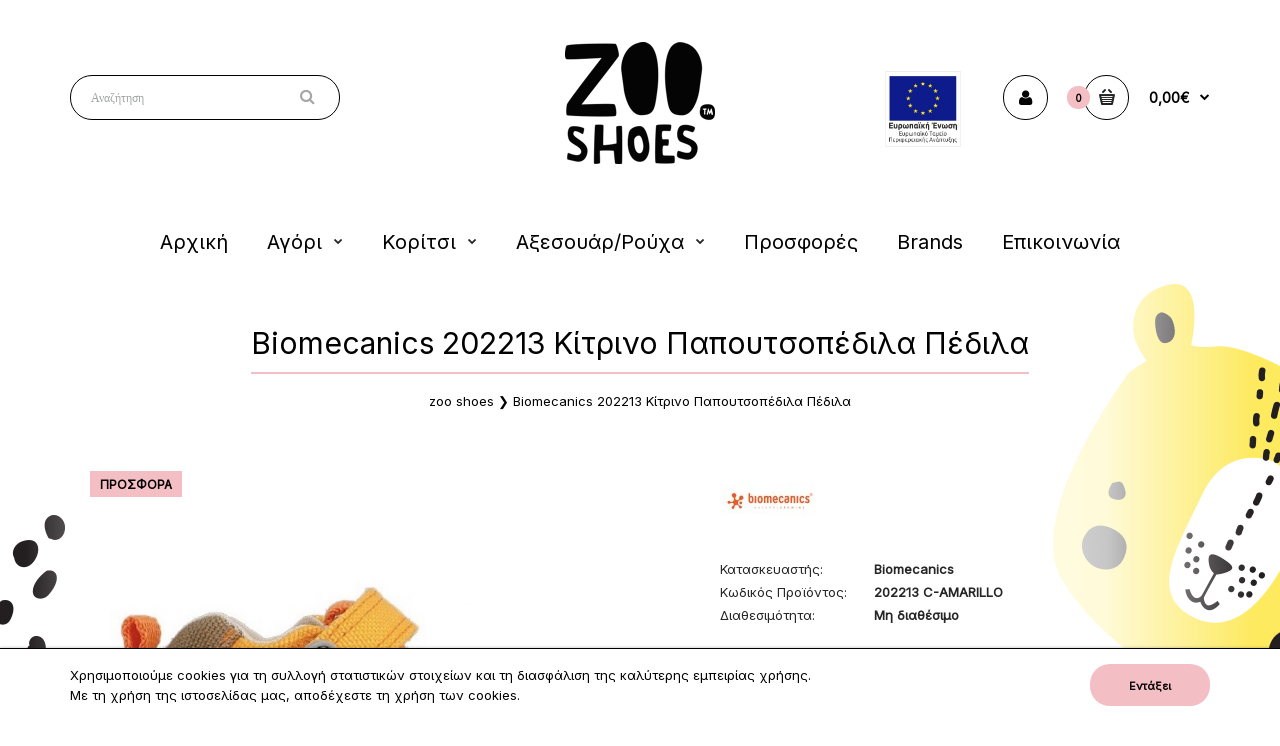

--- FILE ---
content_type: text/html; charset=utf-8
request_url: https://zooshoes.gr/Biomecanics-202213-%CE%9A%CE%AF%CF%84%CF%81%CE%B9%CE%BD%CE%BF
body_size: 18550
content:
<!DOCTYPE html>
<!--[if IE 7]> <html lang="el" class="ie7 responsive" > <![endif]-->  
<!--[if IE 8]> <html lang="el" class="ie8 responsive" > <![endif]-->  
<!--[if IE 9]> <html lang="el" class="ie9 responsive" > <![endif]-->  
<!--[if !IE]><!--> <html lang="el" class="responsive" > <!--<![endif]-->  
<head>
	<title>Biomecanics 202213 Κίτρινο</title>
	<base href="https://zooshoes.gr/" />

	<!-- Meta -->
	<meta charset="utf-8">
	<meta http-equiv="X-UA-Compatible" content="IE=edge" />
		<meta name="viewport" content="width=device-width, initial-scale=1.0">
				<!-- Facebook Domain Verification -->
	<meta name="facebook-domain-verification" content="dcjjwc8ym52gv16tvrk7aklzenkgv1" />



		<link href="https://zooshoes.gr/Biomecanics-202213-Κίτρινο" rel="canonical" />
		<link href="https://zooshoes.gr/image/catalog/zoo-logotype-150 ORIGINAL .png" rel="icon" />
			
	<link rel="stylesheet" type="text/css" href="catalog/view/theme/fastor/css/bootstrap.css" />
<link rel="stylesheet" type="text/css" href="catalog/view/theme/fastor/css/animate.css" />
<link rel="stylesheet" type="text/css" href="catalog/view/theme/fastor/css/stylesheet.css" />
<link rel="stylesheet" type="text/css" href="catalog/view/theme/fastor/css/responsive.css" />
<link rel="stylesheet" type="text/css" href="catalog/view/theme/fastor/css/menu.css" />
<link rel="stylesheet" type="text/css" href="catalog/view/theme/fastor/css/owl.carousel.css" />
<link rel="stylesheet" type="text/css" href="catalog/view/theme/fastor/css/font-awesome.min.css" />
<link rel="stylesheet" type="text/css" href="catalog/view/theme/fastor/css/filter_product.css" />
<link rel="stylesheet" type="text/css" href="catalog/view/theme/fastor/css/wide-grid.css" />
<style type="text/css">
					body,
		.product-filter .list-options select,
		.blog-article .post .box .box-heading {
			color: #262626;
		}
				
				a {
			color: #262626;
		}
				
				a:hover,
		div.pagination-results ul li.active {
			color: #f3bec4;
		}
		
		     		     
		     .product-info .radio-type-button span:hover,
		     .product-info .radio-type-button span.active,
		     .product-info .radio-type-button2 span:hover,
		     .product-info .radio-type-button2 span.active,
		     #main .mfilter-image ul li.mfilter-image-checked {
		          border-color: #f3bec4;
		     }
		     
		     .product-info .radio-type-button2 span.active {
		          background: #f3bec4;
		     }
				
				.compare-info .price-new, 
		.product-grid .product .price, 
		.product-list .actions > div .price,
		.product-info .price .price-new,
		ul.megamenu li .product .price,
		.mini-cart-total td:last-child,
		.cart-total table tr td:last-child,
		.mini-cart-info td.total,
		.advanced-grid-products .product .right .price,
		.product-list .name-actions > .price,
		.today-deals-products .product .price,
		.medic-last-in-stock .price,
		.architecture-products .product .right .price,
		.matrialarts-products .matrial-product .right .price,
		.today-deals-toys2-products .price,
		.today-deals-petshop2-products .price,
		.today-deals-shoes3-products .price,
		.today-deals-computer8-products .price,
		.today-deals-computer6-products .price,
		.holidays-products .product .right .price,
		.today-deals-computer6-products .countdown-section {
			color: #262626;
		}
				
				.product-list .name-actions > .price .price-old,
		.product-grid .product .price .price-old,
		.today-deals-products .product .price .price-old,
		.architecture-products .product .right .price .price-old,
		.today-deals-toys2-products .price .price-old,
		.today-deals-petshop2-products .price .price-old,
		.today-deals-shoes3-products .price .price-old,
		.today-deals-computer8-products .price .price-old,
		.today-deals-computer6-products .price .price-old {
			color: #808080;
		}
				
				.product-info .price .price-old {
			color: #808080;
		}
				
				body,
		.standard-body .full-width #mfilter-content-container > span:before {
			background: #ffffff;
		}
				
				.product-grid .product:hover:before,
		.product-list > div:hover {
			border-color: #fff;
		}
				
				.product-grid .product .only-hover ul li a,
		.architecture-products .product .right .only-hover ul li a,
		.product-list .name-actions ul li a,
		.today-deals-toys2-products .only-hover ul li a,
		.today-deals-petshop2-products .only-hover ul li a,
		.flower-product .right ul li a {
			background-color: #fff;
		}
				
				.product-grid .product .only-hover ul li a,
		.architecture-products .product .right .only-hover ul li a,
		.product-list .name-actions ul li a,
		.today-deals-toys2-products .only-hover ul li a,
		.today-deals-petshop2-products .only-hover ul li a,
		.flower-product .right ul li a {
			border-color: #000;
		}
				
				.product-grid .product .only-hover ul li a,
		.architecture-products .product .right .only-hover ul li a,
		.product-list .name-actions ul li a,
		.today-deals-toys2-products .only-hover ul li a,
		.today-deals-petshop2-products .only-hover ul li a,
		.flower-product .right ul li a {
			color: #000;
		}
				
				.product-grid .product .only-hover ul li a:hover,
		.architecture-products .product .right .only-hover ul li a:hover,
		.product-list .name-actions ul li a:hover,
		.today-deals-toys2-products .only-hover ul li a:hover,
		.today-deals-petshop2-products .only-hover ul li a:hover,
		.flower-product .right ul li a:hover {
			background-color: #fff;
		}
				
				.product-grid .product .only-hover ul li a:hover,
		.architecture-products .product .right .only-hover ul li a:hover,
		.product-list .name-actions ul li a:hover,
		.today-deals-toys2-products .only-hover ul li a:hover,
		.today-deals-petshop2-products .only-hover ul li a:hover,
		.flower-product .right ul li a:hover {
			border-color: #000;
		}
				
				.product-grid .product .only-hover ul li a:hover,
		.architecture-products .product .right .only-hover ul li a:hover,
		.product-list .name-actions ul li a:hover,
		.today-deals-toys2-products .only-hover ul li a:hover,
		.today-deals-petshop2-products .only-hover ul li a:hover,
		.flower-product .right ul li a:hover {
			color: #000;
		}
				
				
				.dropdown-menu {
			color: #262626;
		}
				
				.dropdown-menu li a,
		.dropdown-menu .mini-cart-info a,
		.ui-autocomplete li a {
			color: #262626 !important;
		}
				
				.dropdown-menu li a:hover,
		.dropdown-menu .mini-cart-info a:hover,
		.ui-autocomplete li a:hover,
		.ui-autocomplete li a.ui-state-focus {
			color: #f3bec4 !important;
		}
				
				textarea, 
		input[type="text"], 
		input[type="password"], 
		input[type="datetime"], 
		input[type="datetime-local"], 
		input[type="date"], 
		input[type="month"], 
		input[type="time"], 
		input[type="week"], 
		input[type="number"], 
		input[type="email"], 
		input[type="url"], 
		input[type="search"], 
		input[type="tel"], 
		input[type="color"], 
		.uneditable-input {
			background: #fff;
		}
				
				textarea:focus,
		input[type="text"]:focus,
		input[type="password"]:focus,
		input[type="datetime"]:focus,
		input[type="datetime-local"]:focus,
		input[type="date"]:focus,
		input[type="month"]:focus,
		input[type="time"]:focus,
		input[type="week"]:focus,
		input[type="number"]:focus,
		input[type="email"]:focus,
		input[type="url"]:focus,
		input[type="search"]:focus,
		input[type="tel"]:focus,
		input[type="color"]:focus,
		.uneditable-input:focus {
			background: #f5f5f5;
		}
				
				textarea, 
		input[type="text"], 
		input[type="password"], 
		input[type="datetime"], 
		input[type="datetime-local"], 
		input[type="date"], 
		input[type="month"], 
		input[type="time"], 
		input[type="week"], 
		input[type="number"], 
		input[type="email"], 
		input[type="url"], 
		input[type="search"], 
		input[type="tel"], 
		input[type="color"], 
		.uneditable-input {
			border: 1px solid #000;
		}
				
				textarea:focus,
		input[type="text"]:focus,
		input[type="password"]:focus,
		input[type="datetime"]:focus,
		input[type="datetime-local"]:focus,
		input[type="date"]:focus,
		input[type="month"]:focus,
		input[type="time"]:focus,
		input[type="week"]:focus,
		input[type="number"]:focus,
		input[type="email"]:focus,
		input[type="url"]:focus,
		input[type="search"]:focus,
		input[type="tel"]:focus,
		input[type="color"]:focus,
		.uneditable-input:focus {
			border: 1px solid #f3bec4;
		}
				
				textarea, 
		input[type="text"], 
		input[type="password"], 
		input[type="datetime"], 
		input[type="datetime-local"], 
		input[type="date"], 
		input[type="month"], 
		input[type="time"], 
		input[type="week"], 
		input[type="number"], 
		input[type="email"], 
		input[type="url"], 
		input[type="search"], 
		input[type="tel"], 
		input[type="color"], 
		.uneditable-input {
			color: #000;
		}
		
		.mfilter-price-inputs input {
		     color: #000 !important;
		}
				
				select {
			background: #fff;
		}
				
				select {
			border-color: #000;
		}
				
				select {
			color: #000;
		}
				
				.select:after,
		.product-filter .list-options .sort:after,
		.product-filter .list-options .limit:after {
			color: #f3bec4;
		}
				
				
				.product-filter,
		.product-list,
		.center-column .product-grid,
		.standard-body .full-width .center-column.content-with-background:before,
		.manufacturer-heading,
		.manufacturer-content,
		.center-column .tab-content,
		.body-other .standard-body .full-width .product-info:before,
		.product-info .cart,
		.box .box-content.products,
		.product-grid .product-hover .only-hover,
		html .mfp-iframe-scaler iframe,
		.quickview body,
		table.attribute tr, table.list tr, .wishlist-product table tr, .wishlist-info table tr, .compare-info tr, .checkout-product table tr, .table tr, .table,
		.spinner,
		img[src="image/catalog/blank.gif"],
		#mfilter-content-container > span:before,
		.cart-info table tr,
		.center-column .panel-heading,
		.center-column .panel-body,
		.popup,
		.product-block,
		.review-list .text,
		.modal-content,
		.product-info .product-image,
		.product-page-type-2 .standard-body .full-width .overflow-thumbnails-carousel,
		.product-page-type-2 .standard-body .full-width .product-info .product-center:before,
		.main-fixed3 .main-content .background,
		.product-grid-type-2 .product-grid .product:hover:before,
		.product-grid-type-3 .product-grid .product:hover:before,
		.product-grid-type-5 .product-grid .product:hover:before,
		.tab-content,
		.news.v2  .media-body .bottom {
			background-color: none !important;
		}
		
		.review-list .text:after,
		#main .post .comments-list .text:after {
		     border-bottom-color: none;
		}
		
		.product-grid .product:before {
		     border-color: none;
		}
		
		     		     .product-filter,
		     .product-list,
		     .center-column .product-grid,
		     .standard-body .full-width .center-column.content-with-background:before,
		     .manufacturer-heading,
		     .manufacturer-content,
		     .center-column .tab-content,
		     .body-other .standard-body .full-width .product-info:before,
		     .product-info .cart,
		     .box .box-content.products,
		     .product-grid .product-hover .only-hover,
		     table.attribute tr, table.list tr, .wishlist-product table tr, .wishlist-info table tr, .compare-info tr, .checkout-product table tr, .table tr, .table,
		     .cart-info table tr,
		     .center-column .panel-heading,
		     .center-column .panel-body,
		     .product-block,
		     .review-list .text,
		     .product-info .product-image,
		     .product-page-type-2 .standard-body .full-width .overflow-thumbnails-carousel,
		     .product-page-type-2 .standard-body .full-width .product-info .product-center:before,
		     .main-fixed3 .main-content .background,
		     .product-grid-type-2 .product-grid .product:hover:before,
		     .product-grid-type-3 .product-grid .product:hover:before,
		     .product-grid-type-5 .product-grid .product:hover:before,
		     .tab-content {
		     	background: none !important;
		     }
		     
		     img[src="image/catalog/blank.gif"],
		     #mfilter-content-container > span:before,
		     .popup,
		     .spinner,
		     html .mfp-iframe-scaler iframe,
		     .quickview body,
		     .modal-content,
		     .news.v2  .media-body .bottom {
		          background-color: #ffffff !important;
		     }
		     
		     .review-list .text:after,
		     #main .post .comments-list .text:after {
		          border-bottom-color: transparent;
		     }
		     
		     .product-grid .product:before {
		          border-color: transparent;
		     }
		     				
				table.attribute,
		table.list,
		.wishlist-product table,
		.wishlist-info table,
		.compare-info,
		.cart-info table,
		.checkout-product table,
		.table,
		table.attribute td,
		table.list td,
		.wishlist-product table td,
		.wishlist-info table td,
		.compare-info td,
		.cart-info table td,
		.checkout-product table td,
		.table td ,
		.manufacturer-list,
		.manufacturer-heading,
		.center-column .panel-body,
		.review-list .text,
		.product-info .cart,
		.product-info .cart .links,
		.product-info .cart .links a:last-child,
		.product-info .cart .minimum,
		.product-info .review,
		.border-width-1 .standard-body .full-width .col-md-12 .col-md-12.center-column .cart-info thead td:first-child:before,
		.cart-info table thead td,
		#main .center-column .panel-heading,
		.main-fixed .center-column .panel:last-child, .standard-body .full-width .center-column .panel:last-child, .standard-body .fixed .center-column .panel:last-child,
		.center-column .panel-body,
		.body-white.checkout-checkout .standard-body .full-width .center-column .panel:last-child,
		.manufacturer-content,
		.product-block,
		.modal-header,
		.product-info .thumbnails li img, .product-info .thumbnails-carousel img,
		.product-info .product-image,
		.box-type-15 .col-sm-12 .box.box-with-products .box-content,
		.box-type-15 .col-md-12 .box.box-with-products .box-content,
		.box-type-15 .col-sm-12 .filter-product .tab-content,
		.box-type-15 .col-md-12 .filter-product .tab-content,
		.body-white.module-faq .standard-body #main .full-width .center-column .faq-section:last-child .panel:last-child,
		.product-info .radio-type-button2 span,
		.product-info .radio-type-button span,
		#main .mfilter-image ul li,
		.news.v2  .media-body .bottom,
		.news.v2 .media-body .date-published,
		#main .post .comments-list .text,
		#main .posts .post .post-content,
		#main .post .date-published,
		#main .post .meta,
		#main .post .post-content,
		.category-wall ul li a,
		.more-link,
		.body-white-type-2.checkout-cart .main-fixed .center-column > form > *:first-child,
		#main .quickcheckout-content,
		#main .quickcheckout-cart thead td,
		#main .quickcheckout-cart tbody td,
		#main table.quickcheckout-cart {
			border-color: rgba(0, 0, 0, 0.1);
		}
		
		.product-info .description,
		.category-list {
		     background: none;
		     border-bottom: 1px solid rgba(0, 0, 0, 0.1);
		}
		
		.product-info .options,
		.product-list,
		.list-box li {
		     background: none;
		     border-top: 1px solid rgba(0, 0, 0, 0.1);
		}
		
		     .list-box li:first-child {
		          border: none;
		     }
		
		.box-with-products .clear:before,
		.box-with-products .clear:after,
		.product-grid .product:before,
		.product-list > div:before,
		.product-list .name-actions:before,
		.product-list .desc:before,
		.center-column .product-grid:before,
		.center-column .product-grid:after,
		.product-grid > .row:before,
		.category-info:before,
		.refine_search_overflow:after,
		.tab-content:before,
		.tab-content:after,
		.product-filter .list-options .limit:before,
		.product-filter .list-options .sort:before,
		.product-filter .options .product-compare:before,
		.is-countdown .countdown-section:after,
		#main .quickcheckout-heading,
		#main .quickcheckout-cart thead td {
		     background: rgba(0, 0, 0, 0.1);
		}
		
		#main .quickcheckout-heading,
		#main .quickcheckout-cart thead td {
			color: #fff;
		}
		
		.review-list .text:before,
		#main .post .comments-list .text:before {
			border-bottom-color: rgba(0, 0, 0, 0.1);
		}
		
		@media (max-width: 500px) {
		     .responsive #main .product-grid .row > div.col-xs-6 .product:after {
		          background: rgba(0, 0, 0, 0.1);
		     }
		}
		
		@media (max-width: 767px) {
		     .responsive .product-grid .row > div.col-xs-6 .product:after {
		          background: rgba(0, 0, 0, 0.1);
		     }
		}
				
				
				
				
				
				
				
				
				
				.box .box-heading,
		.product-block .title-block,
		.refine_search,
		.market-products-categories > ul > li > a {
			border-bottom-color: #fdeb5e;
		}
				
				
				.col-sm-3 .box-no-advanced.box .box-content, .col-sm-4 .box-no-advanced.box .box-content, .col-md-3 .box-no-advanced.box .box-content, .col-md-4 .box-no-advanced.box .box-content {
			border-color: #f3bec4;
		}
		
		.col-sm-3 .box-no-advanced.box .box-heading, .col-sm-4 .box-no-advanced.box .box-heading, .col-md-3 .box-no-advanced.box .box-heading, .col-md-4 .box-no-advanced.box .box-heading {
		     border-color: #f3bec4;
		}
		
     						
				
				
				
				
				
				
				.col-sm-3 .box-no-advanced.box .box-heading, .col-sm-4 .box-no-advanced.box .box-heading, .col-md-3 .box-no-advanced.box .box-heading, .col-md-4 .box-no-advanced.box .box-heading,
		.col-sm-3 .blog-module.box .box-heading, .col-sm-4 .blog-module.box .box-heading, .col-md-3 .blog-module.box .box-heading, .col-md-4 .blog-module.box .box-heading {
			border-bottom-color: #f3bec4;
		}
				
				
				
				
				
				
				
				
				
				
				
				
				
				
				
				
				
				
				
				
				
				
				
				
				
				
				
				.top-bar {
			background: #494b56;
		}
				
				
				
				#top .welcome-text,
		.top-bar .welcome-text {
			color: #9d9ea8;
		}
				
				#top .welcome-text a,
		.top-bar .welcome-text a {
			color: #fff;
		}
				
				
				
				.megamenu-background {
			border-bottom-color: none;
		}
		
		     		     .megamenu-background {
		          border-bottom: none;
		     }
		     				
				
				
				.top-bar .menu li a,
		.header-type-9 #top #header-center .menu li a,
		.header-type-17 #top #header-left .menu li a,
		.header-type-26 #top .menu li a {
			color: #000;
		}
				
				.top-bar .menu li a:hover,
		.header-type-9 #top #header-center .menu li a:hover,
		.header-type-17 #top #header-left .menu li a:hover,
		.header-type-26 #top .menu li a:hover {
			color: #a7a5a6;
		}
				
				#top .search_form input {
			background: #ffffff;
		}
				
				
				#top .search_form input {
			border: 1px solid #000;
		}
				
				#top .search_form input:focus {
			border: 1px solid #000;
		}
				
				#top .search_form input {
			color: #a5a7a6;
		}
		
		#top .search_form input::-webkit-input-placeholder { /* WebKit, Blink, Edge */
		    color:    #a5a7a6;
		}
		
		#top .search_form input:-moz-placeholder { /* Mozilla Firefox 4 to 18 */
		   color:    #a5a7a6;
		   opacity:  1;
		}
		
		#top .search_form input::-moz-placeholder { /* Mozilla Firefox 19+ */
		   color:    #a5a7a6;
		   opacity:  1;
		}
		
		#top .search_form input:-ms-input-placeholder { /* Internet Explorer 10-11 */
		   color:    #a5a7a6;
		}
				
				.search_form .button-search, 
		.search_form .button-search2 {
			color: #a5a7a6;
		}
				
				#top .dropdown > a:after {
			color: #a5a7a6;
		}
				
				#top .dropdown > a {
			color: #a5a7a6;
		}
				
				#top .dropdown:hover > a {
			color: #fff;
		}
				
				#top .dropdown:hover > a:after {
			color: #fff;
		}
				
				#top .my-account,
		.rtl .header-type-10 #top .my-account {
			border-color: #000;
					}
				
				#top .my-account {
			background: #fff;
		}
				
				
				#top .my-account,
		.header-type-23 .dropdown i {
			color: #000;
		}
				
				#top .my-account:hover,
		.rtl .header-type-10 #top .my-account:hover {
			border-color: #000;
		}
				
				#top .my-account:hover {
			background: #f3bec4;
		}
				
				
				#top .my-account:hover,
		.header-type-23 .dropdown:hover i {
			color: #fff;
		}
				
				#top #cart_block .cart-heading .cart-icon,
		.cart-block-type-2 #top #cart_block .cart-heading,
		.cart-block-type-9 #top #cart_block .cart-heading,
		.cart-block-type-8 #top #cart_block .cart-heading,
		.cart-block-type-7 #top #cart_block .cart-heading,
		.cart-block-type-4 #top #cart_block .cart-heading,
		.cart-block-type-6 #top #cart_block .cart-heading,
		.cart-block-type-8 #top #cart_block .cart-heading p,
		.cart-block-type-4 #top #cart_block .cart-heading .cart-icon,
		.rtl .cart-block-type-8 #top #cart_block .cart-heading p,
		.rtl .header-type-10 #top #cart_block .cart-heading .cart-icon,
		.rtl .cart-block-type-4 #top #cart_block .cart-heading .cart-icon {
			border-color: #000;
		}
		
		     		     
				
				#top #cart_block .cart-heading .cart-icon,
		.cart-block-type-2 #top #cart_block .cart-heading,
		.cart-block-type-9 #top #cart_block .cart-heading,
		.cart-block-type-8 #top #cart_block .cart-heading,
		.cart-block-type-7 #top #cart_block .cart-heading,
		.cart-block-type-4 #top #cart_block .cart-heading {
			background: #fff;
		}
				
				
				#top #cart_block:hover .cart-heading .cart-icon,
		.cart-block-type-2 #top #cart_block:hover .cart-heading,
		.cart-block-type-9 #top #cart_block:hover .cart-heading,
		.cart-block-type-8 #top #cart_block:hover .cart-heading,
		.cart-block-type-7 #top #cart_block:hover .cart-heading,
		.cart-block-type-4 #top #cart_block:hover .cart-heading,
		.cart-block-type-6 #top #cart_block:hover .cart-heading,
		.cart-block-type-8 #top #cart_block:hover .cart-heading p,
		.cart-block-type-4 #top #cart_block:hover .cart-heading .cart-icon,
		.rtl .cart-block-type-8 #top #cart_block:hover .cart-heading p,
		.rtl .header-type-10 #top #cart_block:hover .cart-heading .cart-icon,
		.rtl .cart-block-type-4 #top #cart_block:hover .cart-heading .cart-icon {
			border-color: #000;
		}
		
		     				
				#top #cart_block:hover .cart-heading .cart-icon,
		.cart-block-type-2 #top #cart_block:hover .cart-heading,
		.cart-block-type-9 #top #cart_block:hover .cart-heading,
		.cart-block-type-8 #top #cart_block:hover .cart-heading,
		.cart-block-type-7 #top #cart_block:hover .cart-heading,
		.cart-block-type-4 #top #cart_block:hover .cart-heading {
			background: #f3bec4;
		}
				
				
				#top #cart_block .cart-heading .cart-count {
			color: #000;
		}
				
				#top #cart_block .cart-heading .cart-count {
			background-color: #f3bec4;
		}
				
				
				#top #cart_block .cart-heading p {
			color: #000;
		}
				
				#top #cart_block .cart-heading p:after {
			color: #000;
		}
				
				#top #cart_block:hover .cart-heading .cart-count {
			color: #fff;
		}
				
				#top #cart_block:hover .cart-heading .cart-count {
			background-color: #000;
		}
				
				
				#top #cart_block:hover .cart-heading p {
			color: #f3bec4;
		}
				
				#top #cart_block:hover .cart-heading p:after {
			color: #333333;
		}
				
				#main .mfilter-slider-slider .ui-slider-handle, #main #mfilter-price-slider .ui-slider-handle {
		     background: #f3bec4 !important;
		}
				
				#main .mfilter-slider-slider .ui-slider-range, #main #mfilter-price-slider .ui-slider-range {
		     background: #fdeb5e !important;
		}
				
				ul.megamenu > li.with-sub-menu > a strong:after {
			color: #262626;
		}
				
				ul.megamenu > li.with-sub-menu:hover > a strong:after {
			color: #f3bec4;
		}
				
				
				
				ul.megamenu > li > a {
			color: #000000;
		}
				
				ul.megamenu > li:hover > a,
		ul.megamenu > li.active > a,
		ul.megamenu > li.home > a {
			color: #a5a7a6;
		}
				
				
				
				
				
				
				
				
				
				
				
				
				
				
				
				
				
				
				
				
				
				
				ul.megamenu li .sub-menu .content {
			color: #262626;
		}
				
				ul.megamenu li .sub-menu .content a {
			color: #262626;
		}
				
				ul.megamenu li .sub-menu .content a:hover,
		ul.megamenu li .sub-menu .content .hover-menu .menu ul li:hover > a {
			color: #f3bec4;
		}
				
				ul.megamenu li .sub-menu .content .hover-menu a.with-submenu:before {
			color: #262626;
		}
				
				ul.megamenu li .sub-menu .content .hover-menu a.with-submenu:after,
		ul.megamenu li .sub-menu .content .hover-menu li:hover > a.with-submenu:before {
			color: #f3bec4;
		}
				
				ul.megamenu li .sub-menu .content .static-menu a.main-menu{
			color: #262626;
		}
				
				ul.megamenu li .sub-menu .content .static-menu a.main-menu:hover {
			color: #f3bec4;
		}
				
				ul.megamenu li .sub-menu .content .static-menu a.main-menu:after {
			background: #f3bec4;
		}
				
				.megamenuToogle-wrapper {
			background-color: #fff;
		}
		
		     @media (max-width: 991px) {
		          .responsive .standard-body .full-width .megamenu-background .megaMenuToggle:before {
		               background-color: #fff;
		          }
		     }
				
				
				.megamenuToogle-wrapper .container {
			color: #262626;
		}
				
				.megamenuToogle-wrapper .container > div span {
			background: #262626;
		}
				
				.megamenuToogle-wrapper:hover,
		.active .megamenuToogle-wrapper {
			background-color: #fff;
		}
				
				
				.megamenuToogle-wrapper:hover .container,
		.active .megamenuToogle-wrapper .container {
			color: #f3bec4;
		}
				
				.megamenuToogle-wrapper:hover .container > div span,
		.active .megamenuToogle-wrapper .container > div span {
			background: #f3bec4;
		}
				
				@media (max-width: 991px) {
     		.responsive .horizontal .megamenu-wrapper {
     			background: #fff !important;
     		}
		}
				
				
				@media (max-width: 991px) {
			.responsive .horizontal ul.megamenu > li > a {
				color: #262626 !important;
			}
		}
				
				@media (max-width: 991px) {
			.responsive .horizontal ul.megamenu > li:hover > a,
			.responsive .horizontal ul.megamenu > li.active > a {
				color: #f3bec4 !important;
			}
		}
				
				@media (max-width: 991px) {
			.responsive .horizontal ul.megamenu > li {
				border-top-color: #e6e6e6 !important;
			}
		}
				
				@media (max-width: 991px) {
			.responsive ul.megamenu > li:hover,
			.responsive ul.megamenu > li.active {
				background: #fafafa !important;
			}
		}
				
				@media (max-width: 991px) {
			.responsive ul.megamenu > li.with-sub-menu .open-menu,
			.responsive ul.megamenu > li.with-sub-menu .close-menu {
				color: #262626 !important;
			}
		}
				
				
				
				
				
				
				#main .breadcrumb .background {
			background: #fff;
		}
				
				
				
				
				.breadcrumb .container h1 {
			color: #000;
		}
				
				.breadcrumb .container h1 {
			border-bottom-color: #f3bec4;
		}
				
				.breadcrumb ul,
		.breadcrumb ul a {
			color: #000;
		}
				
				.breadcrumb ul a:hover {
			color: #f3bec4;
		}
				
				.next-product .right .price {
			color: #f3bec4;
		}
				
				
				
				
				.button-previous-next:hover {
			background: #f3bec4;
		}
				
				.button-previous-next:hover {
			border-color: #f3bec4;
		}
				
				.button-previous-next:hover {
			color: #fff;
		}
				
				#main .box-with-categories .box-content {
			background: #fff !important;
		}
				
				
				
				.box-category > ul li {
			border-top-color: #e6e6e6;
		}
				
				#main .box-category ul li > a {
			color: #262626;
		}
				
				#main .box-category ul li > a:hover {
			color: #f3bec4;
		}
				
				#main .box-category ul li a.active {
			color: #f3bec4;
		}
				
				.box-category > ul li > a:hover, 
		.box-category > ul li:hover > a, 
		.box-category > ul li a.active {
			background: #fafafa;
		}
				
				#main .box-category ul li .head a {
			color: #262626;
		}
				
				.box-with-categories .box-heading {
			background: #f3bec4;
		}
				
				
				.box-with-categories .box-heading {
			color: #fff;
		}
				
				
				
				
				
				
				
				
				.box > .prev, 
		.box > .next,
		.product-info .thumbnails-carousel .owl-buttons .owl-prev, 
		.product-info .thumbnails-carousel .owl-buttons .owl-next,
		div.pagination-results ul li,
		.tab-content .prev-button,
		.tab-content .next-button {
			background: #fff;
		}
				
				
				.box > .prev, 
		.box > .next,
		.product-info .thumbnails-carousel .owl-buttons .owl-prev, 
		.product-info .thumbnails-carousel .owl-buttons .owl-next,
		div.pagination-results ul li,
		.tab-content .prev-button,
		.tab-content .next-button {
			color: #000;
		}
				
				.box > .prev, 
		.box > .next,
		.product-info .thumbnails-carousel .owl-buttons .owl-prev, 
		.product-info .thumbnails-carousel .owl-buttons .owl-next,
		div.pagination-results ul li,
		.tab-content .prev-button,
		.tab-content .next-button {
			border-color: #000;
		}
				
				.box > .prev:hover, 
		.box > .next:hover,
		.product-info .thumbnails-carousel .owl-buttons .owl-prev:hover, 
		.product-info .thumbnails-carousel .owl-buttons .owl-next:hover,
		div.pagination-results ul li:hover,
		.tab-content .prev-button:hover,
		.tab-content .next-button:hover {
			background: #f3bec4;
		}
				
				
				.box > .prev:hover, 
		.box > .next:hover,
		.product-info .thumbnails-carousel .owl-buttons .owl-prev:hover, 
		.product-info .thumbnails-carousel .owl-buttons .owl-next:hover,
		div.pagination-results ul li:hover,
		.tab-content .prev-button:hover,
		.tab-content .next-button:hover {
			color: #fff;
		}
				
				.box > .prev:hover, 
		.box > .next:hover,
		.product-info .thumbnails-carousel .owl-buttons .owl-prev:hover, 
		.product-info .thumbnails-carousel .owl-buttons .owl-next:hover,
		div.pagination-results ul li:hover,
		.tab-content .prev-button:hover,
		.tab-content .next-button:hover {
			border-color: #000;
		}
				
				.filter-product .filter-tabs ul > li.active > a, .filter-product .filter-tabs ul > li.active > a:hover, .filter-product .filter-tabs ul > li.active > a:focus, .htabs a.selected, .htabs a:hover {
			color: #262626;
		}
				
				.htabs a.selected:before,
		.filter-product .filter-tabs ul > li.active > a:before {
			background: #f3bec4;
		}
				
				.filter-product .filter-tabs ul > li > a,
		.htabs a {
			color: #9d9ea8;
		}
				
				
				
				
				
				
				
				
				.popup h4:after {
			background: #f3bec4;
		}
				
				
				
				
				
				
				
				
				
				body .popup-module .mfp-close {
			border-color: #f3bec4;
		}
				
				body .popup-module .mfp-close {
			color: #f3bec4;
		}
				
				body .popup-module .mfp-close:hover {
			background: #f3bec4;
		}
				
				body .popup-module .mfp-close:hover {
			border-color: #f3bec4;
		}
				
				body .popup-module .mfp-close:hover {
			color: #fff;
		}
				
				
				
				
				
				.camera_wrap .owl-controls .owl-buttons .owl-prev:hover, .camera_wrap .owl-controls .owl-buttons .owl-next:hover,
		#main .tp-leftarrow.default:hover,
		#main .tp-rightarrow.default:hover,
		#main .post .post-media .media-slider .owl-controls .owl-buttons .owl-prev:hover,
		#main .post .post-media .media-slider .owl-controls .owl-buttons .owl-next:hover {
			background: #f3bec4;
		}
				
				
				.camera_wrap .owl-controls .owl-buttons .owl-prev:hover:before, .camera_wrap .owl-controls .owl-buttons .owl-next:hover:before,
		#main .tp-leftarrow.default:hover:before,
		#main .tp-rightarrow.default:hover:before,
		#main .post .post-media .media-slider .owl-controls .owl-buttons .owl-prev:hover:before,
		#main .post .post-media .media-slider .owl-controls .owl-buttons .owl-next:hover:before {
			color: #fff;
		}
				
				
				
				
				.sale {
			background: #f3bec4;
		}
				
				
				.sale {
			color: #000;
		}
				
				
				#main .new {
			background: #fdeb5e;
		}
				
				
				#main .new {
			color: #000;
		}
				
				
				.rating i.active {
			color: #f3bec4;
		}
				
				.button, .btn {
			color: #000 !important;
		}
				
				.button, .btn {
			background: #f3bec4 !important;
		}
				
				.button, .btn {
			border: 1px solid #f3bec4 !important;
		}
				
				
				.button:hover, .btn:hover {
			color: #fff !important;
		}
				
				.button:hover, .btn:hover {
			border: 1px solid #000 !important;
		}
				
				.button:hover, .btn:hover {
			background: #f3bec4 !important;
		}
				
				
				.buttons .left .button, .buttons .center .button, .btn-default, .input-group-btn .btn-primary {
			color: #fff !important;
		}
				
				
				.buttons .left .button, .buttons .center .button, .btn-default, .input-group-btn .btn-primary {
			background: #000 !important;
		}
				
				
				.buttons .left .button:hover, .buttons .center .button:hover, .btn-default:hover, .input-group-btn .btn-primary:hover {
			color: #fff !important;
		}
				
				
				.buttons .left .button:hover, .buttons .center .button:hover, .btn-default:hover, .input-group-btn .btn-primary:hover {
			background: #000 !important;
		}
				
				
				
				
				
				
				
				
				.footer .pattern,
		.footer .pattern a {
			color: #9d9ea8;
		}
				
				.footer .pattern a {
			color: #9d9ea8;
		}
				
				.footer .pattern a:hover {
			color: #fff;
		}
				
				.footer h4 {
			color: #fff;
		}
				
				.footer h4 {
			border-bottom-color: #f3bec4;
		}
				
				.footer .background,
		.standard-body .footer .background,
		.copyright .background,
		.standard-body .copyright .background {
			background: #494b56;
		}
				
				
				.footer-button {
			color: #fff !important;
		}
				
				.footer-button {
			background: #000;
		}
				
				
				.footer-button:hover {
			color: #000 !important;
		}
				
				.footer-button:hover {
			background: #f3bec4;
		}
				
				
				#main .post .date-published,
		#main .news.v2 .media-body .bottom,
		.cosmetics-news .media .date-published,
		.medic-news .media .date-published,
		.wine-news .media .date-published,
		.cameras-news .media .date-published {
			color: #f3bec4;
		}
				
				#main .post .meta > li a {
			color: #f3bec4;
		}
				
				#main .post .meta > li a:hover {
			color: #262626;
		}
				
				#main .tagcloud a,
		#main .post .tags a,
		#main .news .media-body .tags a,
		#main .posts .post .tags a,
		.cosmetics-news .media .tags a,
		.cameras-news .media .tags a {
			color: #fff;
		}
				
				#main .tagcloud a,
		#main .post .tags a,
		#main .news .media-body .tags a,
		#main .posts .post .tags a,
		.cosmetics-news .media .tags a,
		.cameras-news .media .tags a {
			background: #f3bec4;
		}
				
				
				#main .tagcloud a:hover,
		#main .post .tags a:hover,
		#main .news .media-body .tags a:hover,
		#main .posts .post .tags a:hover,
		.cosmetics-news .media .tags a:hover,
		.cameras-news .media .tags a:hover {
			color: #fff;
		}
				
				#main .tagcloud a:hover,
		#main .post .tags a:hover,
		#main .news .media-body .tags a:hover,
		#main .posts .post .tags a:hover,
		.cosmetics-news .media .tags a:hover,
		.cameras-news .media .tags a:hover {
			background: #262626;
		}
				
				
				
				
				#main .posts .button-more,
		.wine-news .button-more {
			color: #f3bec4;
		}
				
				#main .posts .button-more:hover,
		.wine-news .button-more:hover {
			background: #f3bec4;
		}
				
				#main .posts .button-more:hover,
		.wine-news .button-more:hover {
			border-color: #f3bec4;
		}
				
				#main .posts .button-more:hover,
		.wine-news .button-more:hover {
			color: #fff;
		}
						
			body,
		textarea, input[type="text"], input[type="password"], input[type="datetime"], input[type="datetime-local"], input[type="date"], input[type="month"], input[type="time"], input[type="week"], input[type="number"], input[type="email"], input[type="url"], input[type="search"], input[type="tel"], input[type="color"], .uneditable-input, select {
			font-size: 13px;
			font-weight: 400 !important;
					}
		
		ul.megamenu .megamenu-label,
		#main .news .media-body h5,
		#main .posts .post .post-title {
		     		}
		
		@media (max-width: 767px) {
		     .responsive ul.megamenu li .sub-menu .content .hover-menu .menu ul li a,
		     .responsive ul.megamenu li .sub-menu .content .static-menu .menu ul li a {
		          		     }
		}
		     
				body.firefox-mac,
		body.firefox-mac input,
		body.firefox-mac select {
		     font-weight: 300 !important;
		}
				
				
				
				
				
		.center-column .panel-heading h4 {
		     		}
		
		.dropdown-menu,
		body .dropdown-menu > li > a,
		.top-bar .menu li a,
		#top .dropdown > a,
		.product-info .cart .add-to-cart p,
		.header-notice,
		.header-type-9 #top #header-center .menu li a,
		.welcome-text,
		.header-type-16 #top #header-left .menu li {
			font-size: 12px;
		}
		
				
		.product-filter .options .product-compare a,
		.product-info .cart .links a,
		.button-previous-next,
		.footer-button,
		.button-white-with-red-text,
		table.attribute thead td,
		table.list thead td,
		.wishlist-product table thead td,
		.wishlist-info table thead td,
		.compare-info thead td,
		.checkout-product table thead td,
		.table thead td,
		.cart-info table thead td,
		.manufacturer-heading,
		.center-column .panel-heading h4,
		ul.box-filter > li > span,
		.popup .form-contact .contact-label label,
		.categories-wall .category-wall .more-categories,
		.mfilter-heading,
		.product-info .options2 > div > label {
			font-size: 11px !important;
			
						text-transform: none !important;
					}

		ul.megamenu li .sub-menu .content .static-menu a.main-menu {
			font-size: 20px;
			font-weight: 500 !important;
						
						
						line-height: 1.6;
					}
		
		ul.megamenu > li > a strong,
		.megamenuToogle-wrapper .container {
			font-size: 16px;
			font-weight: 500 !important;
						
					}
		
				.horizontal ul.megamenu > li > a,
		.megamenuToogle-wrapper .container {
		     line-height: 1.6;
		}
				
		.box .box-heading,
		.center-column h1, 
		.center-column h2, 
		.center-column h3, 
		.center-column h4, 
		.center-column h5, 
		.center-column h6,
		.products-carousel-overflow .box-heading,
		.htabs a,
		.product-info .options h2,
		h3,
		h4,
		h6,
		.product-block .title-block,
		.filter-product .filter-tabs ul > li > a,
		.popup h4,
		.product-info .product-name a,
		legend {
			font-size: 20px;
			font-weight: 500 !important;
						
					}
		
		.box-with-categories .box-heading,
		.vertical .megamenuToogle-wrapper .container {
			font-size: 14px;
			font-weight: 600 !important;
						
					}
		
				.box-with-categories .box-heading,
		.vertical .megamenuToogle-wrapper .container {
		     line-height: 1.6;
		}
				
		.box-category ul li > a,
		.vertical ul.megamenu > li > a strong {
			font-size: 14px;
			font-weight: 600 !important;
						
						
						line-height: 1.6;
					}
		
		     		
				
		.sale,
		#main .new {
			font-size: 11px;
			font-weight: 600 !important;
						
						text-transform: none;
						
						line-height: 1.6;
					}
		
		.footer h4,
		.custom-footer h4 {
			font-size: 20px;
			font-weight: 500 !important;
						
					}
		
		.breadcrumb .container h1 {
			font-size: 30px;
			font-weight: 500 !important;
						
					}
		
		.button,
		.btn,
		.footer-button {
			font-size: 11px !important; 
			font-weight: 600 !important;
						
						text-transform: none;
						
						line-height: 1.6;
					}
		
				
				
				
		.product-grid .product .price,
		.advanced-grid-products .product .right .price,
		#top #cart_block .cart-heading p strong,
		.cart-total table tr td:last-child,
		.mini-cart-info td.total,
		.mini-cart-total td:last-child,
		.today-deals-products .product .price,
		.architecture-products .product .right .price,
		.matrialarts-products .matrial-product .right .price {
			font-size: 14px;
			font-weight: 600 !important;
		}
		
				
		.product-info .price .price-new {
			font-size: 36px;
			font-weight: 600 !important;
		}
		
		.product-list .name-actions > .price {
			font-size: 24px;
			font-weight: 600 !important;
		}
		
		.price-old,
		.today-deals-products .product .price .price-old,
		.architecture-products .product .right .price .price-old {
			font-size: 14px;
			font-weight: 600;
		}
	</style>

<style type="text/css">
		 
	body { background-image:url(image/catalog/zoo-bg2.gif);background-position:top center;background-repeat:no-repeat !important;background-attachment:scroll !important; }
			
				
				
				
				
				
				
				
               	
		
		
		
		
		
	</style>
	
		<link rel="stylesheet" href="catalog/view/theme/fastor/skins/store_default/Fashion4/css/custom_code.css">
		
						<link rel="stylesheet" type="text/css" href="catalog/view/javascript/jquery/magnific/magnific-popup.css" media="screen" />
								<link rel="stylesheet" type="text/css" href="catalog/view/javascript/jquery/datetimepicker/bootstrap-datetimepicker.min.css" media="screen" />
								<link rel="stylesheet" type="text/css" href="catalog/view/javascript/jquery/option-product/dd.css" media="screen" />
				
	<link rel="stylesheet" type="text/css" href="catalog/view/javascript/jquery/magnific/magnific-popup.css" media="screen" />
	
		    
    <script type="text/javascript" src="catalog/view/theme/fastor/js/jquery-2.1.1.min.js"></script>
<script type="text/javascript" src="catalog/view/theme/fastor/js/jquery-migrate-1.2.1.min.js"></script>
<script type="text/javascript" src="catalog/view/theme/fastor/js/jquery.easing.1.3.js"></script>
<script type="text/javascript" src="catalog/view/theme/fastor/js/bootstrap.min.js"></script>
<script type="text/javascript" src="catalog/view/theme/fastor/js/twitter-bootstrap-hover-dropdown.js"></script>
<script type="text/javascript" src="catalog/view/theme/fastor/js/echo.min.js"></script>
<script type="text/javascript" src="catalog/view/theme/fastor/js/common.js"></script>
<script type="text/javascript" src="catalog/view/theme/fastor/js/tweetfeed.min.js"></script>
<script type="text/javascript" src="catalog/view/theme/fastor/js/bootstrap-notify.min.js"></script>
    
        
    <script type="text/javascript" src="catalog/view/theme/fastor/js/owl.carousel.min.js"></script>
    
            	<script type="text/javascript" src="catalog/view/theme/fastor/js/jquery-ui-1.10.4.custom.min.js"></script>
        
    <script type="text/javascript" src="catalog/view/javascript/jquery/magnific/jquery.magnific-popup.min.js"></script>
	
	<script type="text/javascript">
		var responsive_design = 'yes';
	</script>
	
						<script type="text/javascript" src="catalog/view/javascript/jquery/magnific/jquery.magnific-popup.min.js"></script>
										<script type="text/javascript" src="catalog/view/javascript/jquery/datetimepicker/moment.js"></script>
										<script type="text/javascript" src="catalog/view/javascript/jquery/datetimepicker/bootstrap-datetimepicker.min.js"></script>
										<script type="text/javascript" src="catalog/view/javascript/jquery/option-product/jquery.dd.min.js"></script>
										<script type="text/javascript" src="https://www.google.com/recaptcha/api.js"></script>
						
		
		<!-- Facebook Pixel Code -->
				<script>
				!function(f,b,e,v,n,t,s)
				{if(f.fbq)return;n=f.fbq=function(){n.callMethod?
				n.callMethod.apply(n,arguments):n.queue.push(arguments)};
				if(!f._fbq)f._fbq=n;n.push=n;n.loaded=!0;n.version='2.0';
				n.queue=[];t=b.createElement(e);t.async=!0;
				t.src=v;s=b.getElementsByTagName(e)[0];
				s.parentNode.insertBefore(t,s)}(window, document,'script',
				'https://connect.facebook.net/en_US/fbevents.js');
				fbq('init', '196138492451628');
				//fbq('track', 'PageView');
				</script>
				<noscript> <img height="1" width="1" style="display:none" src="https://www.facebook.com/tr?id=196138492451628&ev=PageView&noscript=1"/></noscript>
				<!-- End Facebook Pixel Code --><script src="catalog/view/javascript/fbpxcapidyfd/def/track.js?vr=214029868" type="text/javascript"></script>		<!-- Global site tag (gtag.js) - Google Analytics -->
<script async src="https://www.googletagmanager.com/gtag/js?id=UA-51325671-3"></script>
<script>
  window.dataLayer = window.dataLayer || [];
  function gtag(){dataLayer.push(arguments);}
  gtag('js', new Date());

  gtag('config', 'UA-51325671-3');
</script>

<script>
//load TrackerJS
!function(t,n,e,o,a){function d(t){var n=~~(Date.now()/3e5),o=document.createElement(e);o.async=!0,o.src=t+"?ts="+n;var a=document.getElementsByTagName(e)[0];a.parentNode.insertBefore(o,a)}t.MooTrackerObject=a,t[a]=t[a]||function(){return t[a].q?void t[a].q.push(arguments):void(t[a].q=[arguments])},window.attachEvent?window.attachEvent("onload",d.bind(this,o)):window.addEventListener("load",d.bind(this,o),!1)}(window,document,"script","//cdn.stat-track.com/statics/moosend-tracking.min.js","mootrack");
//tracker has to be initialized otherwise it will generate warnings and wont sendtracking events
mootrack('init', 'c6f6a6f1-acbc-4eac-b48d-4bcba726bcb8');
</script>
		<!-- BestPrice 360 Analytics Start -->
		<script type='text/javascript'>
			(function (a, b, c, d, s) {a.__bp360 = c;a[c] = a[c] || function (){(a[c].q = a[c].q || []).push(arguments);};
			s = b.createElement('script'); s.async = true; s.src = d; (b.body || b.head).appendChild(s);})
			(window, document, 'bp', 'https://360.bestprice.gr/360.js');

			bp('connect', 'BP-220441-HClwPjHjwL');
			bp('native', true);
		</script>
		<!-- BestPrice 360 Analytics End -->
			  
	<!--[if lt IE 9]>
		<script src="https://html5shim.googlecode.com/svn/trunk/html5.js"></script>
		<script src="catalog/view/theme/fastor/js/respond.min.js"></script>
	<![endif]-->
	<script src="catalog/view/javascript/ee_tracking.min.js?eetv=2.2.1.0" type="text/javascript"></script>

				<meta property="og:title" content="Biomecanics 202213 Κίτρινο" >
                <meta property="og:description" content="" >
												<meta property="og:site_name" content="zoo shoes" >
				                <meta property="og:url" content="https://zooshoes.gr/Biomecanics-202213-Κίτρινο" >
                                <meta property="og:image" content="https://zooshoes.gr/image/cache/catalog/Biomecanics/202213-600x315.JPG" >
                                <meta property="og:image:width" content="600" >
                                <meta property="og:image:height" content="315" >
                                <meta property="og:image" content="https://zooshoes.gr/image/cache/catalog/Biomecanics/202213-1-600x315.JPG" >
                                <meta property="og:image:width" content="600" >
                                <meta property="og:image:height" content="315" >
                                <meta property="og:image" content="https://zooshoes.gr/image/cache/catalog/Biomecanics/202213-2-600x315.JPG" >
                                <meta property="og:image:width" content="600" >
                                <meta property="og:image:height" content="315" >
                                <meta property="product:price:amount" content="25.83" >
                                <meta property="product:price:currency" content="EUR" >
                                <meta property="og:type" content="product" >
                                

<script data-skroutzanalytics='1202541'>(function(a,b,c,d,e,f,g){a['SkroutzAnalyticsObject']=e;a[e]= a[e] || function(){(a[e].q = a[e].q || []).push(arguments);};f=b.createElement(c);f.async=true;f.src=d;g=b.getElementsByTagName(c)[0];g.parentNode.insertBefore(f,g);})(window,document,'script','https://skroutza.skroutz.gr/skroutza.min.js','skroutz_analytics'); skroutz_analytics('session', 'connect', 'SA-20372-9466');</script>
</head>	
<body class="product-product-1309  product-list-type-3 product-grid-type-8           product-page-type-3 megamenu-type-32   no-box-type-7 box-type-17  sale-new-type-10    breadcrumb-style-11 border-width-0 body-white body-white-type-2  banners-effect-9 body-header-type-6">



<script type="text/javascript">
$(window).load(function(){
     $('.quickview a').magnificPopup({
          preloader: true,
          tLoading: '',
          type: 'iframe',
          mainClass: 'quickview',
          removalDelay: 200,
          gallery: {
           enabled: true
          }
     });
});
</script>



<div id="cookie-1" class="cookie "
     style="position: fixed;
            width: 100%;
            z-index: 9999;
            background-color: #ffffff;            border-top: 1px solid #000000;            bottom: 0     ">
     <div class="standard-body">
          <div class="full-width">
              <div class="container">
                  <div class="content" style="color: #000000;">Χρησιμοποιούμε cookies για τη συλλογή στατιστικών στοιχείων και τη διασφάλιση της καλύτερης εμπειρίας χρήσης.<br>Με τη χρήση της ιστοσελίδας μας, αποδέχεστε τη χρήση των cookies.</div>
          
                  <div class="operations">          
                     <div class="button">Εντάξει</div>
                  </div>
              </div>
          </div>
     </div>
</div>

<script type="text/javascript">
$(document).ready(function() {

      $('#cookie-1 .button').click(function () {
           var now = new Date();
             var time = now.getTime();
             time += 3600 * 24 * 1000 * 365;
             now.setTime(time);
           document.cookie = encodeURIComponent('cookie-module-1-accepted') + "=" + encodeURIComponent(1) + ';expires=' + now.toUTCString() + "; path=/";
           $('#cookie-1').fadeOut('slow');
      });

});
</script>
<div class="fixed-body">
	<div id="main" class="main-fixed">
		<!-- HEADER
	================================================== -->
<div class="fixed-header-1 sticky-header">
    <div class="background-header"></div>
    <div class="slider-header">
        <!-- Top of pages -->
        <div id="top"
             class="full-width">
            <div class="background-top"></div>
            <div class="background">
                <div class="shadow"></div>
                <div class="pattern">
                                                                    <div class="megamenu-background">
                            <div class="">
                                <div class="overflow-megamenu container">
                                    
<div id="megamenu_8162973" class="container-megamenu  horizontal">
		<div class="megaMenuToggle">
		<div class="megamenuToogle-wrapper">
			<div class="megamenuToogle-pattern">
				<div class="container">
					<div><span></span><span></span><span></span></div>
					 				</div>
			</div>
		</div>
	</div>
		<div class="megamenu-wrapper">
		<div class="megamenu-pattern">
			<div class="container">
				<ul class="megamenu shift-up">
										<li class="home"><a href="https://zooshoes.gr/index.php?route=common/home"><span><strong>Αρχική</strong></span></a></li>
															<li class="search pull-right">
						<!-- Search -->
						<div class="search_form">
							<div class="button-search2"></div>
							<input type="text" class="input-block-level search-query" name="search2" placeholder="Αναζήτηση" id="search_query8162973" value="" />
							
														<div id="autocomplete-results8162973" class="autocomplete-results"></div>
							
							<script type="text/javascript">
							$(document).ready(function() {
								$('#search_query8162973').autocomplete({
									delay: 0,
									appendTo: "#autocomplete-results8162973",
									source: function(request, response) {		
										$.ajax({
											url: 'index.php?route=search/autocomplete&filter_name=' +  encodeURIComponent(request.term),
											dataType: 'json',
											success: function(json) {
												response($.map(json, function(item) {
													return {
														label: item.name,
														value: item.product_id,
														href: item.href,
														thumb: item.thumb,
														desc: item.desc,
														price: item.price
													}
												}));
											}
										});
									},
									select: function(event, ui) {
										document.location.href = ui.item.href;
										
										return false;
									},
									focus: function(event, ui) {
								      	return false;
								   	},
								   	minLength: 2
								})
								.data( "ui-autocomplete" )._renderItem = function( ul, item ) {
								  return $( "<li>" )
								    .append( "<a>" + item.label + "</a>" )
								    .appendTo( ul );
								};
							});
							</script>
													</div>
					</li>
										<li class=' with-sub-menu hover' ><p class='close-menu'></p><p class='open-menu'></p><a href='index.php?route=product/category&amp;path=33' class='clearfix' ><span><strong>Αγόρι</strong></span></a><div class="sub-menu full-width-sub-menu" style="width:100%"><div class="content" ><p class="arrow"></p><div class="row"><div class="col-sm-12  mobile-enabled"><div class="row"><div class="col-sm-4 hover-menu"><div class="menu"><ul><li><a href="https://zooshoes.gr/index.php?route=product/category&amp;path=33_145" onclick="window.location = 'https://zooshoes.gr/index.php?route=product/category&amp;path=33_145';" class="main-menu ">Φθινόπωρο/Χειμώνας 2025-2026</a></li><li><a href="https://zooshoes.gr/index.php?route=product/category&amp;path=33_74" onclick="window.location = 'https://zooshoes.gr/index.php?route=product/category&amp;path=33_74';" class="main-menu ">Casual</a></li><li><a href="https://zooshoes.gr/index.php?route=product/category&amp;path=33_75" onclick="window.location = 'https://zooshoes.gr/index.php?route=product/category&amp;path=33_75';" class="main-menu ">Sneakers</a></li><li><a href="https://zooshoes.gr/index.php?route=product/category&amp;path=33_100" onclick="window.location = 'https://zooshoes.gr/index.php?route=product/category&amp;path=33_100';" class="main-menu ">Βρεφικά/Αγκαλιάς</a></li><li><a href="https://zooshoes.gr/index.php?route=product/category&amp;path=33_59" onclick="window.location = 'https://zooshoes.gr/index.php?route=product/category&amp;path=33_59';" class="main-menu ">Αθλητικά</a></li></ul></div></div><div class="col-sm-4 hover-menu"><div class="menu"><ul><li><a href="https://zooshoes.gr/index.php?route=product/category&amp;path=33_61" onclick="window.location = 'https://zooshoes.gr/index.php?route=product/category&amp;path=33_61';" class="main-menu ">Γαλότσες</a></li><li><a href="https://zooshoes.gr/index.php?route=product/category&amp;path=33_62" onclick="window.location = 'https://zooshoes.gr/index.php?route=product/category&amp;path=33_62';" class="main-menu ">Εσπαντρίγιες</a></li><li><a href="https://zooshoes.gr/index.php?route=product/category&amp;path=33_63" onclick="window.location = 'https://zooshoes.gr/index.php?route=product/category&amp;path=33_63';" class="main-menu ">Με φωτάκια</a></li><li><a href="https://zooshoes.gr/index.php?route=product/category&amp;path=33_64" onclick="window.location = 'https://zooshoes.gr/index.php?route=product/category&amp;path=33_64';" class="main-menu ">Μοκασίνια</a></li><li><a href="https://zooshoes.gr/index.php?route=product/category&amp;path=33_67" onclick="window.location = 'https://zooshoes.gr/index.php?route=product/category&amp;path=33_67';" class="main-menu ">Μποτάκια</a></li></ul></div></div><div class="col-sm-4 hover-menu"><div class="menu"><ul><li><a href="https://zooshoes.gr/index.php?route=product/category&amp;path=33_69" onclick="window.location = 'https://zooshoes.gr/index.php?route=product/category&amp;path=33_69';" class="main-menu ">Παντόφλες</a></li><li><a href="https://zooshoes.gr/index.php?route=product/category&amp;path=33_70" onclick="window.location = 'https://zooshoes.gr/index.php?route=product/category&amp;path=33_70';" class="main-menu ">Παπουτσοπέδιλα</a></li><li><a href="https://zooshoes.gr/index.php?route=product/category&amp;path=33_71" onclick="window.location = 'https://zooshoes.gr/index.php?route=product/category&amp;path=33_71';" class="main-menu ">Πέδιλα</a></li><li><a href="https://zooshoes.gr/index.php?route=product/category&amp;path=33_72" onclick="window.location = 'https://zooshoes.gr/index.php?route=product/category&amp;path=33_72';" class="main-menu ">Πέδιλα Θαλάσσης</a></li><li><a href="https://zooshoes.gr/index.php?route=product/category&amp;path=33_73" onclick="window.location = 'https://zooshoes.gr/index.php?route=product/category&amp;path=33_73';" class="main-menu ">Σαγιονάρες</a></li></ul></div></div></div></div></div></div></div></li>
<li class=' with-sub-menu hover' ><p class='close-menu'></p><p class='open-menu'></p><a href='index.php?route=product/category&amp;path=57' class='clearfix' ><span><strong>Κορίτσι</strong></span></a><div class="sub-menu full-width-sub-menu" style="width:100%"><div class="content" ><p class="arrow"></p><div class="row"><div class="col-sm-12  mobile-enabled"><div class="row"><div class="col-sm-4 hover-menu"><div class="menu"><ul><li><a href="https://zooshoes.gr/koritsi/Girls-FW25-26-Collection" onclick="window.location = 'https://zooshoes.gr/koritsi/Girls-FW25-26-Collection';" class="main-menu ">Φθινόπωρο/Χειμώνας 2025-2026</a></li><li><a href="https://zooshoes.gr/koritsi/Casual-Κορίτσι" onclick="window.location = 'https://zooshoes.gr/koritsi/Casual-Κορίτσι';" class="main-menu ">Casual</a></li><li><a href="https://zooshoes.gr/koritsi/Sneakers-Κορίτσι" onclick="window.location = 'https://zooshoes.gr/koritsi/Sneakers-Κορίτσι';" class="main-menu ">Sneakers</a></li><li><a href="https://zooshoes.gr/koritsi/Βρεφικά-Αγκαλιάς-Κορίτσι" onclick="window.location = 'https://zooshoes.gr/koritsi/Βρεφικά-Αγκαλιάς-Κορίτσι';" class="main-menu ">Βρεφικά/Αγκαλιάς</a></li><li><a href="https://zooshoes.gr/koritsi/Αθλητικά-Κορίτσι" onclick="window.location = 'https://zooshoes.gr/koritsi/Αθλητικά-Κορίτσι';" class="main-menu ">Αθλητικά</a></li><li><a href="https://zooshoes.gr/koritsi/Αρβιλάκια-Κορίτσι" onclick="window.location = 'https://zooshoes.gr/koritsi/Αρβιλάκια-Κορίτσι';" class="main-menu ">Αρβυλάκια</a></li></ul></div></div><div class="col-sm-4 hover-menu"><div class="menu"><ul><li><a href="https://zooshoes.gr/koritsi/Γαλότσες-Κορίτσι" onclick="window.location = 'https://zooshoes.gr/koritsi/Γαλότσες-Κορίτσι';" class="main-menu ">Γαλότσες</a></li><li><a href="https://zooshoes.gr/koritsi/Εσπαρντίγιες-Κορίτσι" onclick="window.location = 'https://zooshoes.gr/koritsi/Εσπαρντίγιες-Κορίτσι';" class="main-menu ">Εσπαντρίγιες</a></li><li><a href="https://zooshoes.gr/koritsi/Με-φωτάκια-Κορίτσι" onclick="window.location = 'https://zooshoes.gr/koritsi/Με-φωτάκια-Κορίτσι';" class="main-menu ">Με φωτάκια</a></li><li><a href="https://zooshoes.gr/koritsi/Μπαλαρίνες-Μπαρέτες-Κορίτσι" onclick="window.location = 'https://zooshoes.gr/koritsi/Μπαλαρίνες-Μπαρέτες-Κορίτσι';" class="main-menu ">Μπαλαρίνες/Μπαρέτες</a></li><li><a href="https://zooshoes.gr/koritsi/Μποτάκια-Κορίτσι" onclick="window.location = 'https://zooshoes.gr/koritsi/Μποτάκια-Κορίτσι';" class="main-menu ">Μποτάκια</a></li><li><a href="https://zooshoes.gr/koritsi/Μπότες-Κορίτσι" onclick="window.location = 'https://zooshoes.gr/koritsi/Μπότες-Κορίτσι';" class="main-menu ">Μπότες</a></li></ul></div></div><div class="col-sm-4 hover-menu"><div class="menu"><ul><li><a href="https://zooshoes.gr/koritsi/Παντόφλες-Κορίτσι" onclick="window.location = 'https://zooshoes.gr/koritsi/Παντόφλες-Κορίτσι';" class="main-menu ">Παντόφλες</a></li><li><a href="https://zooshoes.gr/koritsi/Παπουτσοπέδιλα-Κορίτσι" onclick="window.location = 'https://zooshoes.gr/koritsi/Παπουτσοπέδιλα-Κορίτσι';" class="main-menu ">Παπουτσοπέδιλα</a></li><li><a href="https://zooshoes.gr/koritsi/Πέδιλα-Κορίτσι" onclick="window.location = 'https://zooshoes.gr/koritsi/Πέδιλα-Κορίτσι';" class="main-menu ">Πέδιλα</a></li><li><a href="https://zooshoes.gr/koritsi/Πέδιλα-Θαλάσσης-Κορίτσι" onclick="window.location = 'https://zooshoes.gr/koritsi/Πέδιλα-Θαλάσσης-Κορίτσι';" class="main-menu ">Πέδιλα Θαλάσσης</a></li><li><a href="https://zooshoes.gr/koritsi/Σαγιονάρες-Κορίτσι" onclick="window.location = 'https://zooshoes.gr/koritsi/Σαγιονάρες-Κορίτσι';" class="main-menu ">Σαγιονάρες</a></li></ul></div></div></div></div></div></div></div></li>
<li class=' with-sub-menu hover' ><p class='close-menu'></p><p class='open-menu'></p><a href='Aksesouar-rouxa' class='clearfix' ><span><strong>Αξεσουάρ/Ρούχα</strong></span></a><div class="sub-menu full-width-sub-menu" style="width:100%"><div class="content" ><p class="arrow"></p><div class="row"><div class="col-sm-12  mobile-enabled"><div class="row"><div class="col-sm-12 hover-menu"><div class="menu"><ul><li><a href="https://zooshoes.gr/index.php?route=product/category&amp;path=122_127" onclick="window.location = 'https://zooshoes.gr/index.php?route=product/category&amp;path=122_127';" class="main-menu ">Αξεσουάρ</a></li><li><a href="https://zooshoes.gr/Aksesouar-rouxa/Αδιάβροχα" onclick="window.location = 'https://zooshoes.gr/Aksesouar-rouxa/Αδιάβροχα';" class="main-menu ">Αδιάβροχα</a></li><li><a href="https://zooshoes.gr/Aksesouar-rouxa/Accessories-Bracelets" onclick="window.location = 'https://zooshoes.gr/Aksesouar-rouxa/Accessories-Bracelets';" class="main-menu ">Βραχιόλια</a></li><li><a href="https://zooshoes.gr/index.php?route=product/category&amp;path=122_128" onclick="window.location = 'https://zooshoes.gr/index.php?route=product/category&amp;path=122_128';" class="main-menu ">Καλσόν</a></li><li><a href="https://zooshoes.gr/index.php?route=product/category&amp;path=122_124" onclick="window.location = 'https://zooshoes.gr/index.php?route=product/category&amp;path=122_124';" class="main-menu ">Κάλτσες</a></li><li><a href="https://zooshoes.gr/index.php?route=product/category&amp;path=122_125" onclick="window.location = 'https://zooshoes.gr/index.php?route=product/category&amp;path=122_125';" class="main-menu ">Καλτσοπαντόφλες</a></li><li><a href="https://zooshoes.gr/Aksesouar-rouxa/Καπέλα" onclick="window.location = 'https://zooshoes.gr/Aksesouar-rouxa/Καπέλα';" class="main-menu ">Καπέλα</a></li><li><a href="https://zooshoes.gr/index.php?route=product/category&amp;path=122_130" onclick="window.location = 'https://zooshoes.gr/index.php?route=product/category&amp;path=122_130';" class="main-menu ">Όμπρέλες</a></li><li><a href="https://zooshoes.gr/index.php?route=product/category&amp;path=122_123" onclick="window.location = 'https://zooshoes.gr/index.php?route=product/category&amp;path=122_123';" class="main-menu ">Ρούχα</a></li><li><a href="https://zooshoes.gr/index.php?route=product/category&amp;path=122_126" onclick="window.location = 'https://zooshoes.gr/index.php?route=product/category&amp;path=122_126';" class="main-menu ">Τσάντες</a></li></ul></div></div></div></div></div></div></div></li>
<li class='' ><p class='close-menu'></p><p class='open-menu'></p><a href='index.php?route=product/category&amp;path=93' class='clearfix' ><span><strong>Προσφορές</strong></span></a></li>
<li class='' ><p class='close-menu'></p><p class='open-menu'></p><a href='/index.php?route=product/manufacturer' class='clearfix' ><span><strong>Brands</strong></span></a></li>
<li class='' ><p class='close-menu'></p><p class='open-menu'></p><a href='index.php?route=information/contact' class='clearfix' ><span><strong>Επικοινωνία</strong></span></a></li>
				</ul>
			</div>
		</div>
	</div>
</div>

<script type="text/javascript">
  $(window).load(function(){
      var css_tpl = '<style type="text/css">';
      css_tpl += '#megamenu_8162973 ul.megamenu > li > .sub-menu > .content {';
      css_tpl += '-webkit-transition: all 200ms ease-out !important;';
      css_tpl += '-moz-transition: all 200ms ease-out !important;';
      css_tpl += '-o-transition: all 200ms ease-out !important;';
      css_tpl += '-ms-transition: all 200ms ease-out !important;';
      css_tpl += 'transition: all 200ms ease-out !important;';
      css_tpl += '}</style>'
    $("head").append(css_tpl);
  });
</script>
                                    </div>
                                </div>
                            </div>
                                                        
                                            </div>
                </div>
            </div>
        </div>
    </div>
    
    <!-- HEADER
        ================================================== -->
    <header class="header-type-2">
        <div class="background-header"></div>
        <div class="slider-header">
            <!-- Top of pages -->
            <div id="top"
                 class="full-width">
                <div class="background-top"></div>
                <div class="background">
                    <div class="shadow"></div>
                    <div class="pattern">
                        <div class="container">
                            <div class="row">
                                <!-- Header Left -->
                                <div class="col-sm-4" id="header-left">
                                    <!-- Search -->
                                    <div class="search_form">
                                        <div class="button-search"></div>
                                        <input type="text" class="input-block-level search-query" name="search"
                                               placeholder="Αναζήτηση"
                                               id="search_query" value=""/>

                                                                                <div id="autocomplete-results" class="autocomplete-results"></div>

                                        <script type="text/javascript">
                                            $(document).ready(function () {
                                                $('#search_query').autocomplete({
                                                    delay: 0,
                                                    appendTo: "#autocomplete-results",
                                                    source: function (request, response) {
                                                        $.ajax({
                                                            url: 'index.php?route=search/autocomplete&filter_name=' + encodeURIComponent(request.term),
                                                            dataType: 'json',
                                                            success: function (json) {
                                                                response($.map(json, function (item) {
                                                                    return {
                                                                        label: item.name,
                                                                        value: item.product_id,
                                                                        href: item.href,
                                                                        thumb: item.thumb,
                                                                        desc: item.desc,
                                                                        price: item.price
                                                                    }
                                                                }));
                                                            }
                                                        });
                                                    },
                                                    select: function (event, ui) {
                                                        document.location.href = ui.item.href;

                                                        return false;
                                                    },
                                                    focus: function (event, ui) {
                                                        return false;
                                                    },
                                                    minLength: 2
                                                })
                                                    .data("ui-autocomplete")._renderItem = function (ul, item) {
                                                    return $("<li>")
                                                        .append("<a>" + item.label + "</a>")
                                                        .appendTo(ul);
                                                };
                                            });
                                        </script>
                                                                            </div>
                                </div>

                                <!-- Header Center -->
                                <div class="col-sm-4" id="header-center">
                                    <div class="espa">
                                        <a href="https://zooshoes.gr/pdf/Afisa_Covid.pdf">
                                            <img src="https://zooshoes.gr/image/catalog/Banners/espa-banner.jpg"
                                                 title="espa" alt="ΕΣΠΑ">
                                        </a>
                                    </div>

                                                                        <!-- Logo -->
                                    <div class="logo"><a href="https://zooshoes.gr/index.php?route=common/home"><img src="https://zooshoes.gr/image/catalog/zooshoes-logo.png"
                                                                                          title="zoo shoes"
                                                                                          alt="zoo shoes"/></a>
                                    </div>
                                                                    </div>

                                <!-- Header Right -->
                                <div class="col-sm-4" id="header-right">
                                    <div class="espa2">
                                        <a href="https://zooshoes.gr/pdf/Afisa_Covid.pdf">
                                            <img src="https://zooshoes.gr/image/catalog/Banners/espa-banner.jpg"
                                                 title="espa" alt="ΕΣΠΑ">
                                        </a>
                                    </div>
                                    
                                                                        <a href="https://zooshoes.gr/index.php?route=account/account" class="my-account"><i class="fa fa-user"></i></a>
                                                                        
<!-- Cart block -->
<div id="cart_block" class="dropdown">
	<div class="cart-heading dropdown-toogle" data-hover="dropdown" data-toggle="dropdown" onclick="window.location.href = 'https://zooshoes.gr/index.php?route=checkout/cart'">
		<i class="cart-count"><span id="total_count_ajax">0</span></i>
		
				     <i class="cart-icon"><img src="catalog/view/theme/fastor/img/icon-cart-hover.png" class="cart-icon-hover" alt=""><img src="catalog/view/theme/fastor/img/icon-cart.png" class="cart-icon-standard" alt=""></i>
				
		<p><strong id="total_price_ajax"><span id="total_price">0,00€</span></strong></p>
	</div>
	
	<div class="dropdown-menu" id="cart_content"><div id="cart_content_ajax">
				<div class="empty">Το καλάθι αγορών είναι άδειο!</div>
			</div></div>
</div>
                                </div>
                            </div>
                        </div>

                                                                                <div class="megamenu-background">
                                <div class="">
                                    <div class="overflow-megamenu container tesst">
                                        
<div id="megamenu_59662935" class="container-megamenu  horizontal">
		<div class="megaMenuToggle">
		<div class="megamenuToogle-wrapper">
			<div class="megamenuToogle-pattern">
				<div class="container">
					<div><span></span><span></span><span></span></div>
					 				</div>
			</div>
		</div>
	</div>
		<div class="megamenu-wrapper">
		<div class="megamenu-pattern">
			<div class="container">
				<ul class="megamenu shift-up">
										<li class="home"><a href="https://zooshoes.gr/index.php?route=common/home"><span><strong>Αρχική</strong></span></a></li>
															<li class="search pull-right">
						<!-- Search -->
						<div class="search_form">
							<div class="button-search2"></div>
							<input type="text" class="input-block-level search-query" name="search2" placeholder="Αναζήτηση" id="search_query59662935" value="" />
							
														<div id="autocomplete-results59662935" class="autocomplete-results"></div>
							
							<script type="text/javascript">
							$(document).ready(function() {
								$('#search_query59662935').autocomplete({
									delay: 0,
									appendTo: "#autocomplete-results59662935",
									source: function(request, response) {		
										$.ajax({
											url: 'index.php?route=search/autocomplete&filter_name=' +  encodeURIComponent(request.term),
											dataType: 'json',
											success: function(json) {
												response($.map(json, function(item) {
													return {
														label: item.name,
														value: item.product_id,
														href: item.href,
														thumb: item.thumb,
														desc: item.desc,
														price: item.price
													}
												}));
											}
										});
									},
									select: function(event, ui) {
										document.location.href = ui.item.href;
										
										return false;
									},
									focus: function(event, ui) {
								      	return false;
								   	},
								   	minLength: 2
								})
								.data( "ui-autocomplete" )._renderItem = function( ul, item ) {
								  return $( "<li>" )
								    .append( "<a>" + item.label + "</a>" )
								    .appendTo( ul );
								};
							});
							</script>
													</div>
					</li>
										<li class=' with-sub-menu hover' ><p class='close-menu'></p><p class='open-menu'></p><a href='index.php?route=product/category&amp;path=33' class='clearfix' ><span><strong>Αγόρι</strong></span></a><div class="sub-menu full-width-sub-menu" style="width:100%"><div class="content" ><p class="arrow"></p><div class="row"><div class="col-sm-12  mobile-enabled"><div class="row"><div class="col-sm-4 hover-menu"><div class="menu"><ul><li><a href="https://zooshoes.gr/index.php?route=product/category&amp;path=33_145" onclick="window.location = 'https://zooshoes.gr/index.php?route=product/category&amp;path=33_145';" class="main-menu ">Φθινόπωρο/Χειμώνας 2025-2026</a></li><li><a href="https://zooshoes.gr/index.php?route=product/category&amp;path=33_74" onclick="window.location = 'https://zooshoes.gr/index.php?route=product/category&amp;path=33_74';" class="main-menu ">Casual</a></li><li><a href="https://zooshoes.gr/index.php?route=product/category&amp;path=33_75" onclick="window.location = 'https://zooshoes.gr/index.php?route=product/category&amp;path=33_75';" class="main-menu ">Sneakers</a></li><li><a href="https://zooshoes.gr/index.php?route=product/category&amp;path=33_100" onclick="window.location = 'https://zooshoes.gr/index.php?route=product/category&amp;path=33_100';" class="main-menu ">Βρεφικά/Αγκαλιάς</a></li><li><a href="https://zooshoes.gr/index.php?route=product/category&amp;path=33_59" onclick="window.location = 'https://zooshoes.gr/index.php?route=product/category&amp;path=33_59';" class="main-menu ">Αθλητικά</a></li></ul></div></div><div class="col-sm-4 hover-menu"><div class="menu"><ul><li><a href="https://zooshoes.gr/index.php?route=product/category&amp;path=33_61" onclick="window.location = 'https://zooshoes.gr/index.php?route=product/category&amp;path=33_61';" class="main-menu ">Γαλότσες</a></li><li><a href="https://zooshoes.gr/index.php?route=product/category&amp;path=33_62" onclick="window.location = 'https://zooshoes.gr/index.php?route=product/category&amp;path=33_62';" class="main-menu ">Εσπαντρίγιες</a></li><li><a href="https://zooshoes.gr/index.php?route=product/category&amp;path=33_63" onclick="window.location = 'https://zooshoes.gr/index.php?route=product/category&amp;path=33_63';" class="main-menu ">Με φωτάκια</a></li><li><a href="https://zooshoes.gr/index.php?route=product/category&amp;path=33_64" onclick="window.location = 'https://zooshoes.gr/index.php?route=product/category&amp;path=33_64';" class="main-menu ">Μοκασίνια</a></li><li><a href="https://zooshoes.gr/index.php?route=product/category&amp;path=33_67" onclick="window.location = 'https://zooshoes.gr/index.php?route=product/category&amp;path=33_67';" class="main-menu ">Μποτάκια</a></li></ul></div></div><div class="col-sm-4 hover-menu"><div class="menu"><ul><li><a href="https://zooshoes.gr/index.php?route=product/category&amp;path=33_69" onclick="window.location = 'https://zooshoes.gr/index.php?route=product/category&amp;path=33_69';" class="main-menu ">Παντόφλες</a></li><li><a href="https://zooshoes.gr/index.php?route=product/category&amp;path=33_70" onclick="window.location = 'https://zooshoes.gr/index.php?route=product/category&amp;path=33_70';" class="main-menu ">Παπουτσοπέδιλα</a></li><li><a href="https://zooshoes.gr/index.php?route=product/category&amp;path=33_71" onclick="window.location = 'https://zooshoes.gr/index.php?route=product/category&amp;path=33_71';" class="main-menu ">Πέδιλα</a></li><li><a href="https://zooshoes.gr/index.php?route=product/category&amp;path=33_72" onclick="window.location = 'https://zooshoes.gr/index.php?route=product/category&amp;path=33_72';" class="main-menu ">Πέδιλα Θαλάσσης</a></li><li><a href="https://zooshoes.gr/index.php?route=product/category&amp;path=33_73" onclick="window.location = 'https://zooshoes.gr/index.php?route=product/category&amp;path=33_73';" class="main-menu ">Σαγιονάρες</a></li></ul></div></div></div></div></div></div></div></li>
<li class=' with-sub-menu hover' ><p class='close-menu'></p><p class='open-menu'></p><a href='index.php?route=product/category&amp;path=57' class='clearfix' ><span><strong>Κορίτσι</strong></span></a><div class="sub-menu full-width-sub-menu" style="width:100%"><div class="content" ><p class="arrow"></p><div class="row"><div class="col-sm-12  mobile-enabled"><div class="row"><div class="col-sm-4 hover-menu"><div class="menu"><ul><li><a href="https://zooshoes.gr/koritsi/Girls-FW25-26-Collection" onclick="window.location = 'https://zooshoes.gr/koritsi/Girls-FW25-26-Collection';" class="main-menu ">Φθινόπωρο/Χειμώνας 2025-2026</a></li><li><a href="https://zooshoes.gr/koritsi/Casual-Κορίτσι" onclick="window.location = 'https://zooshoes.gr/koritsi/Casual-Κορίτσι';" class="main-menu ">Casual</a></li><li><a href="https://zooshoes.gr/koritsi/Sneakers-Κορίτσι" onclick="window.location = 'https://zooshoes.gr/koritsi/Sneakers-Κορίτσι';" class="main-menu ">Sneakers</a></li><li><a href="https://zooshoes.gr/koritsi/Βρεφικά-Αγκαλιάς-Κορίτσι" onclick="window.location = 'https://zooshoes.gr/koritsi/Βρεφικά-Αγκαλιάς-Κορίτσι';" class="main-menu ">Βρεφικά/Αγκαλιάς</a></li><li><a href="https://zooshoes.gr/koritsi/Αθλητικά-Κορίτσι" onclick="window.location = 'https://zooshoes.gr/koritsi/Αθλητικά-Κορίτσι';" class="main-menu ">Αθλητικά</a></li><li><a href="https://zooshoes.gr/koritsi/Αρβιλάκια-Κορίτσι" onclick="window.location = 'https://zooshoes.gr/koritsi/Αρβιλάκια-Κορίτσι';" class="main-menu ">Αρβυλάκια</a></li></ul></div></div><div class="col-sm-4 hover-menu"><div class="menu"><ul><li><a href="https://zooshoes.gr/koritsi/Γαλότσες-Κορίτσι" onclick="window.location = 'https://zooshoes.gr/koritsi/Γαλότσες-Κορίτσι';" class="main-menu ">Γαλότσες</a></li><li><a href="https://zooshoes.gr/koritsi/Εσπαρντίγιες-Κορίτσι" onclick="window.location = 'https://zooshoes.gr/koritsi/Εσπαρντίγιες-Κορίτσι';" class="main-menu ">Εσπαντρίγιες</a></li><li><a href="https://zooshoes.gr/koritsi/Με-φωτάκια-Κορίτσι" onclick="window.location = 'https://zooshoes.gr/koritsi/Με-φωτάκια-Κορίτσι';" class="main-menu ">Με φωτάκια</a></li><li><a href="https://zooshoes.gr/koritsi/Μπαλαρίνες-Μπαρέτες-Κορίτσι" onclick="window.location = 'https://zooshoes.gr/koritsi/Μπαλαρίνες-Μπαρέτες-Κορίτσι';" class="main-menu ">Μπαλαρίνες/Μπαρέτες</a></li><li><a href="https://zooshoes.gr/koritsi/Μποτάκια-Κορίτσι" onclick="window.location = 'https://zooshoes.gr/koritsi/Μποτάκια-Κορίτσι';" class="main-menu ">Μποτάκια</a></li><li><a href="https://zooshoes.gr/koritsi/Μπότες-Κορίτσι" onclick="window.location = 'https://zooshoes.gr/koritsi/Μπότες-Κορίτσι';" class="main-menu ">Μπότες</a></li></ul></div></div><div class="col-sm-4 hover-menu"><div class="menu"><ul><li><a href="https://zooshoes.gr/koritsi/Παντόφλες-Κορίτσι" onclick="window.location = 'https://zooshoes.gr/koritsi/Παντόφλες-Κορίτσι';" class="main-menu ">Παντόφλες</a></li><li><a href="https://zooshoes.gr/koritsi/Παπουτσοπέδιλα-Κορίτσι" onclick="window.location = 'https://zooshoes.gr/koritsi/Παπουτσοπέδιλα-Κορίτσι';" class="main-menu ">Παπουτσοπέδιλα</a></li><li><a href="https://zooshoes.gr/koritsi/Πέδιλα-Κορίτσι" onclick="window.location = 'https://zooshoes.gr/koritsi/Πέδιλα-Κορίτσι';" class="main-menu ">Πέδιλα</a></li><li><a href="https://zooshoes.gr/koritsi/Πέδιλα-Θαλάσσης-Κορίτσι" onclick="window.location = 'https://zooshoes.gr/koritsi/Πέδιλα-Θαλάσσης-Κορίτσι';" class="main-menu ">Πέδιλα Θαλάσσης</a></li><li><a href="https://zooshoes.gr/koritsi/Σαγιονάρες-Κορίτσι" onclick="window.location = 'https://zooshoes.gr/koritsi/Σαγιονάρες-Κορίτσι';" class="main-menu ">Σαγιονάρες</a></li></ul></div></div></div></div></div></div></div></li>
<li class=' with-sub-menu hover' ><p class='close-menu'></p><p class='open-menu'></p><a href='Aksesouar-rouxa' class='clearfix' ><span><strong>Αξεσουάρ/Ρούχα</strong></span></a><div class="sub-menu full-width-sub-menu" style="width:100%"><div class="content" ><p class="arrow"></p><div class="row"><div class="col-sm-12  mobile-enabled"><div class="row"><div class="col-sm-12 hover-menu"><div class="menu"><ul><li><a href="https://zooshoes.gr/index.php?route=product/category&amp;path=122_127" onclick="window.location = 'https://zooshoes.gr/index.php?route=product/category&amp;path=122_127';" class="main-menu ">Αξεσουάρ</a></li><li><a href="https://zooshoes.gr/Aksesouar-rouxa/Αδιάβροχα" onclick="window.location = 'https://zooshoes.gr/Aksesouar-rouxa/Αδιάβροχα';" class="main-menu ">Αδιάβροχα</a></li><li><a href="https://zooshoes.gr/Aksesouar-rouxa/Accessories-Bracelets" onclick="window.location = 'https://zooshoes.gr/Aksesouar-rouxa/Accessories-Bracelets';" class="main-menu ">Βραχιόλια</a></li><li><a href="https://zooshoes.gr/index.php?route=product/category&amp;path=122_128" onclick="window.location = 'https://zooshoes.gr/index.php?route=product/category&amp;path=122_128';" class="main-menu ">Καλσόν</a></li><li><a href="https://zooshoes.gr/index.php?route=product/category&amp;path=122_124" onclick="window.location = 'https://zooshoes.gr/index.php?route=product/category&amp;path=122_124';" class="main-menu ">Κάλτσες</a></li><li><a href="https://zooshoes.gr/index.php?route=product/category&amp;path=122_125" onclick="window.location = 'https://zooshoes.gr/index.php?route=product/category&amp;path=122_125';" class="main-menu ">Καλτσοπαντόφλες</a></li><li><a href="https://zooshoes.gr/Aksesouar-rouxa/Καπέλα" onclick="window.location = 'https://zooshoes.gr/Aksesouar-rouxa/Καπέλα';" class="main-menu ">Καπέλα</a></li><li><a href="https://zooshoes.gr/index.php?route=product/category&amp;path=122_130" onclick="window.location = 'https://zooshoes.gr/index.php?route=product/category&amp;path=122_130';" class="main-menu ">Όμπρέλες</a></li><li><a href="https://zooshoes.gr/index.php?route=product/category&amp;path=122_123" onclick="window.location = 'https://zooshoes.gr/index.php?route=product/category&amp;path=122_123';" class="main-menu ">Ρούχα</a></li><li><a href="https://zooshoes.gr/index.php?route=product/category&amp;path=122_126" onclick="window.location = 'https://zooshoes.gr/index.php?route=product/category&amp;path=122_126';" class="main-menu ">Τσάντες</a></li></ul></div></div></div></div></div></div></div></li>
<li class='' ><p class='close-menu'></p><p class='open-menu'></p><a href='index.php?route=product/category&amp;path=93' class='clearfix' ><span><strong>Προσφορές</strong></span></a></li>
<li class='' ><p class='close-menu'></p><p class='open-menu'></p><a href='/index.php?route=product/manufacturer' class='clearfix' ><span><strong>Brands</strong></span></a></li>
<li class='' ><p class='close-menu'></p><p class='open-menu'></p><a href='index.php?route=information/contact' class='clearfix' ><span><strong>Επικοινωνία</strong></span></a></li>
				</ul>
			</div>
		</div>
	</div>
</div>

<script type="text/javascript">
  $(window).load(function(){
      var css_tpl = '<style type="text/css">';
      css_tpl += '#megamenu_59662935 ul.megamenu > li > .sub-menu > .content {';
      css_tpl += '-webkit-transition: all 200ms ease-out !important;';
      css_tpl += '-moz-transition: all 200ms ease-out !important;';
      css_tpl += '-o-transition: all 200ms ease-out !important;';
      css_tpl += '-ms-transition: all 200ms ease-out !important;';
      css_tpl += 'transition: all 200ms ease-out !important;';
      css_tpl += '}</style>'
    $("head").append(css_tpl);
  });
</script>
                                        </div>
                                    </div>
                                </div>
                                                                
                                                    </div>
                    </div>
                </div>
            </div>

                            </header>

<!-- BREADCRUMB
	================================================== -->
<div class="breadcrumb full-width">
	<div class="background-breadcrumb"></div>
	<div class="background" >
		<div class="shadow"></div>
		<div class="pattern">
			<div class="container">
				<div class="clearfix">
				     					     <h1 id="title-page">Biomecanics 202213 Κίτρινο Παπουτσοπέδιλα Πέδιλα					     						     </h1>
					     
					     <ul>
					     						     	<li><a href="https://zooshoes.gr/index.php?route=common/home">zoo shoes</a></li>
					     						     	<li><a href="https://zooshoes.gr/Biomecanics-202213-Κίτρινο">Biomecanics 202213 Κίτρινο Παπουτσοπέδιλα Πέδιλα</a></li>
					     						     </ul>
									</div>
			</div>
		</div>
	</div>
</div>

<!-- MAIN CONTENT
	================================================== -->
<div class="main-content full-width inner-page">
	<div class="background-content"></div>
	<div class="background">
		<div class="shadow"></div>
		<div class="pattern">
			<div class="container">
												
								
				<div class="row">
										
										<div class="col-md-12">
												
												
						<div class="row">
														<div class="col-md-12 center-column content-without-background" id="content">

																
								
<div itemscope itemtype="http://schema.org/Product">
  <span itemprop="name" class="hidden">Biomecanics 202213 Κίτρινο Παπουτσοπέδιλα Πέδιλα</span>
  <div class="product-info">
  
  	<div class="row">
  	       		<div class="col-md-12 col-sm-12">
  			<div class="row" id="quickview_product">
			    			    <script>
			    	$(document).ready(function(){
			    	     if($(window).width() > 992) {
     			    		     			    			$('#image').elevateZoom({
     			    				zoomType: "inner",
     			    				cursor: "pointer",
     			    				zoomWindowFadeIn: 500,
     			    				zoomWindowFadeOut: 750
     			    			});
     			    		     			    		
     			    		var z_index = 0;
     			    		
     			    		$(document).on('click', '.open-popup-image', function () {
     			    		  $('.popup-gallery').magnificPopup('open', z_index);
     			    		  return false;
     			    		});
			    		
     			    		$('.thumbnails a, .thumbnails-carousel a').click(function() {
     			    			var smallImage = $(this).attr('data-image');
     			    			var largeImage = $(this).attr('data-zoom-image');
     			    			var ez =   $('#image').data('elevateZoom');	
     			    			$('#ex1').attr('href', largeImage);  
     			    			ez.swaptheimage(smallImage, largeImage); 
     			    			z_index = $(this).index('.thumbnails a, .thumbnails-carousel a');
     			    			return false;
     			    		});
			    		} else {
			    			$(document).on('click', '.open-popup-image', function () {
			    			  $('.popup-gallery').magnificPopup('open', 0);
			    			  return false;
			    			});
			    		}
			    	});
			    </script>
			    			    			    <div class="col-sm-7 popup-gallery">
			      			         
			      <div class="row">
			      	  			      	  
				      <div class="col-sm-12">
				      						      <div class="product-image inner-cloud-zoom">
					      	 					      	 						      	 						      	 	<div class="sale">ΠΡΟΣΦΟΡΑ</div>
					      	 						      	 					      	 
					     	 <a href="https://zooshoes.gr/image/cache/catalog/Biomecanics/202213-1000x1000.JPG" title="Biomecanics 202213 Κίτρινο Παπουτσοπέδιλα Πέδιλα" id="ex1" class="open-popup-image"><img src="https://zooshoes.gr/image/cache/catalog/Biomecanics/202213-1000x1000.JPG" title="Biomecanics 202213 Κίτρινο Παπουτσοπέδιλα Πέδιλα" alt="Biomecanics 202213 Κίτρινο Παπουτσοπέδιλα Πέδιλα" id="image" itemprop="image" data-zoom-image="https://zooshoes.gr/image/cache/catalog/Biomecanics/202213-1000x1000.JPG" /></a>
					      </div>
					  	 						 
				      </div>
				      
				      				      <div class="col-sm-12">
				           <div class="overflow-thumbnails-carousel clearfix">
     					      <div class="thumbnails-carousel owl-carousel">
     					      	     					      	     <div class="item"><a href="https://zooshoes.gr/image/cache/catalog/Biomecanics/202213-1000x1000.JPG" class="popup-image" data-image="https://zooshoes.gr/image/cache/catalog/Biomecanics/202213-1000x1000.JPG" data-zoom-image="https://zooshoes.gr/image/cache/catalog/Biomecanics/202213-1000x1000.JPG"><img src="https://zooshoes.gr/image/cache/catalog/Biomecanics/202213-74x74.JPG" title="Biomecanics 202213 Κίτρινο Παπουτσοπέδιλα Πέδιλα" alt="Biomecanics 202213 Κίτρινο Παπουτσοπέδιλα Πέδιλα" /></a></div>
     					      	     						          						         <div class="item"><a href="https://zooshoes.gr/image/cache/catalog/Biomecanics/202213-1-1000x1000.JPG" class="popup-image" data-image="https://zooshoes.gr/image/cache/catalog/Biomecanics/202213-1-1000x1000.JPG" data-zoom-image="https://zooshoes.gr/image/cache/catalog/Biomecanics/202213-1-1000x1000.JPG"><img src="https://zooshoes.gr/image/cache/catalog/Biomecanics/202213-1-74x74.JPG" title="Biomecanics 202213 Κίτρινο Παπουτσοπέδιλα Πέδιλα" alt="Biomecanics 202213 Κίτρινο Παπουτσοπέδιλα Πέδιλα" /></a></div>
     						          						         <div class="item"><a href="https://zooshoes.gr/image/cache/catalog/Biomecanics/202213-2-1000x1000.JPG" class="popup-image" data-image="https://zooshoes.gr/image/cache/catalog/Biomecanics/202213-2-1000x1000.JPG" data-zoom-image="https://zooshoes.gr/image/cache/catalog/Biomecanics/202213-2-1000x1000.JPG"><img src="https://zooshoes.gr/image/cache/catalog/Biomecanics/202213-2-74x74.JPG" title="Biomecanics 202213 Κίτρινο Παπουτσοπέδιλα Πέδιλα" alt="Biomecanics 202213 Κίτρινο Παπουτσοπέδιλα Πέδιλα" /></a></div>
     						          					      </div>
					      </div>
					      
					      <script type="text/javascript">
					           $(document).ready(function() {
					             $(".thumbnails-carousel").owlCarousel({
					                 autoPlay: 6000, //Set AutoPlay to 3 seconds
					                 navigation: true,
					                 navigationText: ['', ''],
					                 itemsCustom : [
					                   [0, 4],
					                   [450, 5],
					                   [550, 6],
					                   [768, 3],
					                   [1200, 4]
					                 ],
					                 					             });
					           });
					      </script>
				      </div>
				      			      </div>
			      
			      			    </div>

			    <div class="col-sm-5 product-center clearfix">
			     <div itemprop="offerDetails" itemscope itemtype="http://schema.org/Offer">
			      			      
			      			      
			      <div class="description">
																		<a href="https://zooshoes.gr/biomecanics"><img src="https://zooshoes.gr/image/cache/catalog/Logo/Biomecanicsnew-100x100.jpg" alt="Biomecanics" /></a><br />
												<span>Κατασκευαστής:</span> <a href="https://zooshoes.gr/biomecanics">Biomecanics</a><br />
								        <span>Κωδικός Προϊόντος:</span> 202213 C-AMARILLO<br />
			        			        <span>Διαθεσιμότητα:</span> Μη διαθέσιμο</div>
			      				      <div class="price">
					  <script data-mid="7621" src="https://scripts.bestprice.gr/pbadge.js" async="true"></script><noscript><a href="https://www.bestprice.gr">BestPrice.gr</a></noscript>
			        			        													<span class="price-new"><span itemprop="price" id="price-special">25,83€</span></span> 
							<span class="price-old" id="price-old">36,90€</span>
											
			        <br />
			        			        			        			      </div>	
			      			     </div>
			     
			     <div id="product">
			      			      			      <div class="options">
			        			        
			        			        <div class="options2">
     			        <h2>Διαθέσιμες Επιλογές</h2>
     			             			         
              
             
                                                
     			             			        <div class="form-group required">
     			          <label class="control-label">Μέγεθος</label>
     			          <div id="input-option1856">
     			                 			            <div class="radio radio-type-button2">
     			              <label class="quantity_0">
								
     			                <input type="radio" name="option[1856]" value="9702" disabled="disabled" />
     			                <span>19     			                </span>
     			              </label>
     			            </div>
     			                 			            <div class="radio radio-type-button2">
     			              <label class="quantity_0">
								
     			                <input type="radio" name="option[1856]" value="9703" disabled="disabled" />
     			                <span>20     			                </span>
     			              </label>
     			            </div>
     			                 			            <div class="radio radio-type-button2">
     			              <label class="quantity_0">
								
     			                <input type="radio" name="option[1856]" value="9704" disabled="disabled" />
     			                <span>21     			                </span>
     			              </label>
     			            </div>
     			                 			            <div class="radio radio-type-button2">
     			              <label class="quantity_0">
								
     			                <input type="radio" name="option[1856]" value="9705" disabled="disabled" />
     			                <span>22     			                </span>
     			              </label>
     			            </div>
     			                 			            <div class="radio radio-type-button2">
     			              <label class="quantity_0">
								
     			                <input type="radio" name="option[1856]" value="9706" disabled="disabled" />
     			                <span>23     			                </span>
     			              </label>
     			            </div>
     			                 			            
     			                 			            <script type="text/javascript">
     			                 $(document).ready(function(){
     			                      $('#input-option1856').on('click', 'label:not(".quantity_0") span', function () {
     			                           $('#input-option1856 span').removeClass("active");
     			                           $(this).addClass("active");
     			                      });
     			                 });
     			            </script>
     			                 			          </div>
     			        </div>
     			             			             			             			             			             			             			       	     			       	     			       	     			             			         
              
             
                                                <div class="form-group">
              <label class="control-label">Χρώμα</label>
              <div id="input-option1858">
                                <div class="radio product-radio">
                                      <label class="opt-prod">  
                    <input class="opt-prod" type="radio" onclick="document.location='https://zooshoes.gr/Biomecanics-202213-Μπλε';" name="option[1858]" value="https://zooshoes.gr/Biomecanics-202213-Μπλε" />
                    <img src="https://zooshoes.gr/image/cache/catalog/Biomecanics/202213A-50x50.JPG" alt="Μπλε" class="img-thumbnail" />
                  </label>
                    					<span class="opt-name">Μπλε</span>
                </div>
                                <div class="radio product-radio">
                     
                  <label class="opt-prod checked">
                    <input class="opt-prod opt-checked" type="radio" name="option[1858]" value="https://zooshoes.gr/Biomecanics-202213-Κίτρινο" checked />        
                    <img src="https://zooshoes.gr/image/cache/catalog/Biomecanics/202213-50x50.JPG" alt="Κίτρινο" class="img-thumbnail" />
                  </label>
                    					<span class="opt-name">Κίτρινο</span>
                </div>
                              </div>
            </div>
            <div style="clear:both;"></div>
                        
     			             			             			             			             			             			             			       	     			       	     			       	     			             			   </div>
			        			      </div>
			      			      
			      			      
			      <div class="cart">
			        <div class="add-to-cart clearfix">
			               			          <p>Ποσότητα</p>
     			          <div class="quantity">
     				          <input type="text" name="quantity" id="quantity_wanted" size="2" value="1" />
     				          <a href="#" id="q_up"><i class="fa fa-plus"></i></a>
     				          <a href="#" id="q_down"><i class="fa fa-minus"></i></a>
     			          </div>
     			          <input type="hidden" name="product_id" size="2" value="1309" />
     			          <input type="button" value="Καλάθι" id="button-cart" rel="1309" data-loading-text="Φόρτωση..." class="button" />
     			          
     			          			          			        </div>
			        
			        <div class="links clearfix">
			        	<a onclick="wishlist.add('1309');">Στα Αγαπημένα</a>
			        	<a onclick="compare.add('1309');">Στη Σύγκριση</a>
			        </div>
			         
			        			      </div>
			     </div><!-- End #product -->
			      
			      		    	</div>
		    </div>
    	</div>
    	
    	    </div>
  </div>
  
    
    <div id="tabs" class="htabs">
  	<a href="#tab-description">Περιγραφή</a><a href="#tab-attribute">Χαρακτηριστικά</a>  </div>
    <div id="tab-description" class="tab-content" itemprop="description"><p style="outline: 0px; margin-bottom: 0px; padding: 6px 0px; font-family: cera_pro; font-size: 13px; -webkit-tap-highlight-color: rgba(0, 0, 0, 0); color: rgb(51, 51, 51);"><span style="outline: 0px; font-family: Arial;">Παιδικά παπούτσια της εταιρείας&nbsp;<span style="outline: 0px; font-weight: 700; -webkit-tap-highlight-color: rgba(0, 0, 0, 0);"></span><span style="outline: 0px; font-weight: 700; -webkit-tap-highlight-color: rgba(0, 0, 0, 0);">Biomecanics.</span></span></p><p style="outline: 0px; margin-bottom: 0px; font-family: cera_pro; font-size: 13px; -webkit-tap-highlight-color: rgba(0, 0, 0, 0); color: rgb(51, 51, 51); padding: 6px 0px;"><span style="outline: 0px; font-family: Arial;">Παιδικό παπούτσοπέδιλο από ύφασμα/καμβάς στο πάνω μέρος,&nbsp;<span style="outline: 0px; font-weight: bold;">ιδανικό για τα πρώτα βήματα του παιδιού σας</span>, με στήριξη σε αστράγαλο και φτέρνα. Διαθέτει δερμάτινο αποσπώμενο ανατομικό πάτο, αντιμικροβιακό και αντιμυκητιακό. Με μαλακή, εύκαμπτη σόλα. Κλείσιμο με αυτοκόλλητο για εύκολη εφαρμογή.</span></p><p style="outline: 0px; margin-bottom: 0px; font-family: cera_pro; font-size: 13px; -webkit-tap-highlight-color: rgba(0, 0, 0, 0); color: rgb(51, 51, 51); padding: 6px 0px;"><span style="outline: 0px; font-family: Arial;"><span style="outline: 0px; font-weight: 700; -webkit-tap-highlight-color: rgba(0, 0, 0, 0);">Σόλα</span>&nbsp;<span style="outline: 0px; font-weight: 700; -webkit-tap-highlight-color: rgba(0, 0, 0, 0);">Biogateo :</span>&nbsp;τεχνολογία που υποστηρίζεται από το Ινστιτούτο Εμβιομηχανικής της Βαλένθια. Προσφέρει θερμική άνεση, μέγιστη διαπνοή, ευελιξία διπλής κατεύθυνσης και μέγιστη σταθερότητα χάρη στη σόλα τύπου ποδιού ελέφαντα. Επίσης επιτρέπει την κίνηση του αστραγάλου χάρη στη διχάλα του σχήματος ¨U¨ που αποτρέπει την πίεση στον αχίλλειο τένοντα και&nbsp;διαθέτει πλευρικό σταθεροποιητή που ελέγχει την πλευρική κίνηση του ποδιού.</span></p><p style="outline: 0px; margin-bottom: 10px; color: rgb(38, 38, 38); font-family: cera_pro; font-size: 13px;"></p><p style="outline: 0px; margin-bottom: 0px; font-family: cera_pro; font-size: 13px; padding: 6px 0px; -webkit-tap-highlight-color: rgba(0, 0, 0, 0); color: rgb(51, 51, 51);"><span style="outline: 0px; font-family: Arial;">Εγκεκριμένα από την Ένωση Παιδιάτρων της Ισπανίας.</span></p><p style="outline: 0px; margin-bottom: 0px; padding: 6px 0px; font-family: cera_pro; font-size: 13px; -webkit-tap-highlight-color: rgba(0, 0, 0, 0); color: rgb(51, 51, 51);"><span style="outline: 0px; font-family: Arial; font-weight: bold; text-decoration-line: underline;">Η φόρμα τους είναι λίγο μεγαλύτερη από την δερμάτινη σειρά.</span></p></div>
    <div id="tab-attribute" class="tab-content">
    <table class="attribute" cellspacing="0">
              <tr>
          <td class="attr-group-title">Υλικό</td>
		  <td>
		  Ύφασμα<br>		  </td>
        </tr>
              <tr>
          <td class="attr-group-title">Δέσιμο</td>
		  <td>
		  Αυτοκόλλητο<br>		  </td>
        </tr>
              <tr>
          <td class="attr-group-title">Χρώμα</td>
		  <td>
		  Κίτρινο<br>		  </td>
        </tr>
          </table>
  </div>
        
</div>

<script type="text/javascript"><!--
$('select[name=\'recurring_id\'], input[name="quantity"]').change(function(){
	$.ajax({
		url: 'index.php?route=product/product/getRecurringDescription',
		type: 'post',
		data: $('input[name=\'product_id\'], input[name=\'quantity\'], select[name=\'recurring_id\']'),
		dataType: 'json',
		beforeSend: function() {
			$('#recurring-description').html('');
		},
		success: function(json) {
			$('.alert, .text-danger').remove();
			
			if (json['success']) {
				$('#recurring-description').html(json['success']);
			}
		}
	});
});
//--></script> 
<script type="text/javascript"><!--
$('#button-cart').on('click', function() {
	$.ajax({
		url: 'index.php?route=checkout/cart/add',
		type: 'post',
		data: $('#product input[type=\'text\'], #product input[type=\'hidden\'], #product input[type=\'radio\']:checked, #product input[type=\'checkbox\']:checked, #product select, #product textarea'),
		dataType: 'json',
		beforeSend: function() {
			$('#button-cart').button('loading');
		},
		complete: function() {
			$('#button-cart').button('reset');
		},
		success: function(json) {
			$('.alert, .text-danger').remove();
			$('.form-group').removeClass('has-error');

			if (json['error']) {
				if (json['error']['option']) {
					for (i in json['error']['option']) {
						var element = $('#input-option' + i.replace('_', '-'));
						
						if (element.parent().hasClass('input-group')) {
							element.parent().after('<div class="text-danger">' + json['error']['option'][i] + '</div>');
						} else {
							element.after('<div class="text-danger">' + json['error']['option'][i] + '</div>');
						}
					}
				}
				
				if (json['error']['recurring']) {
					$('select[name=\'recurring_id\']').after('<div class="text-danger">' + json['error']['recurring'] + '</div>');
				}
				if (json['error']['stock']) {
					$('#button-cart').after('<div id="stock-error"><div style="clear:both"></div><div class="alert alert-danger" style="clear:both;margin:15px 0 0;">' + json['error']['stock'] + '</div></div>');
					$('input').on('change keyup', function(){
						$('#stock-error').remove();
						$(this).off('change keyup');
					});
				}
				
				
				
				// Highlight any found errors
				$('.text-danger').parent().addClass('has-error');
			}
			
			if (json['success']) {
				$.notify({
					message: json['success'],
					target: '_blank'
				},{
					// settings
					element: 'body',
					position: null,
					type: "info",
					allow_dismiss: true,
					newest_on_top: false,
					placement: {
						from: "top",
						align: "right"
					},
					offset: 20,
					spacing: 10,
					z_index: 2031,
					delay: 5000,
					timer: 1000,
					url_target: '_blank',
					mouse_over: null,
					animate: {
						enter: 'animated fadeInDown',
						exit: 'animated fadeOutUp'
					},
					onShow: null,
					onShown: null,
					onClose: null,
					onClosed: null,
					icon_type: 'class',
					template: '<div data-notify="container" class="col-xs-11 col-sm-3 alert alert-success" role="alert">' +
						'<button type="button" aria-hidden="true" class="close" data-notify="dismiss">×</button>' +
						'<span data-notify="message"><i class="fa fa-check-circle"></i>&nbsp; {2}</span>' +
						'<div class="progress" data-notify="progressbar">' +
							'<div class="progress-bar progress-bar-success" role="progressbar" aria-valuenow="0" aria-valuemin="0" aria-valuemax="100" style="width: 0%;"></div>' +
						'</div>' +
						'<a href="{3}" target="{4}" data-notify="url"></a>' +
					'</div>' 
				});
				
				$('#cart_block #cart_content').load('index.php?route=common/cart/info #cart_content_ajax');
				$('#cart_block #total_price_ajax').load('index.php?route=common/cart/info #total_price');
				$('#cart_block .cart-count').load('index.php?route=common/cart/info #total_count_ajax');
			}
		},
     	error: function(xhr, ajaxOptions, thrownError) {
     	    alert(thrownError + "\r\n" + xhr.statusText + "\r\n" + xhr.responseText);
     	}
	});
});
//--></script> 
<script type="text/javascript"><!--
$('.date').datetimepicker({
	pickTime: false
});

$('.datetime').datetimepicker({
	pickDate: true,
	pickTime: true
});

$('.time').datetimepicker({
	pickDate: false
});
		
$('button[id^=\'button-upload\']').on('click', function() {
	var node = this;
	
	$('#form-upload').remove();
	
	$('body').prepend('<form enctype="multipart/form-data" id="form-upload" style="display: none;"><input type="file" name="file" /></form>');
	
	$('#form-upload input[name=\'file\']').trigger('click');
	
	timer = setInterval(function() {
		if ($('#form-upload input[name=\'file\']').val() != '') {
			clearInterval(timer);
			
			$.ajax({
				url: 'index.php?route=tool/upload',
				type: 'post',
				dataType: 'json',
				data: new FormData($('#form-upload')[0]),
				cache: false,
				contentType: false,
				processData: false,
				beforeSend: function() {
					$(node).button('loading');
				},
				complete: function() {
					$(node).button('reset');
				},
				success: function(json) {
					$('.text-danger').remove();
					
					if (json['error']) {
						$(node).parent().find('input').after('<div class="text-danger">' + json['error'] + '</div>');
					}
					
					if (json['success']) {
						alert(json['success']);
						
						$(node).parent().find('input').attr('value', json['code']);
					}
				},
				error: function(xhr, ajaxOptions, thrownError) {
					alert(thrownError + "\r\n" + xhr.statusText + "\r\n" + xhr.responseText);
				}
			});
		}
	}, 500);
});
//--></script> 
<script type="text/javascript"><!--
$('#review').delegate('.pagination a', 'click', function(e) {
	e.preventDefault();
	
    $('#review').fadeOut('slow');
        
    $('#review').load(this.href);
    
    $('#review').fadeIn('slow');
});         

$('#review').load('index.php?route=product/product/review&product_id=1309');

$('#button-review').on('click', function() {
    $.ajax({
        url: 'index.php?route=product/product/write&product_id=1309',
        type: 'post',
        dataType: 'json',
        data: $("#form-review").serialize(),
        beforeSend: function() {
            $('#button-review').button('loading');
        },
        complete: function() {
            $('#button-review').button('reset');
        },
        success: function(json) {
			$('.alert-success, .alert-danger').remove();
            
			if (json['error']) {
                $('#review').after('<div class="alert alert-danger"><i class="fa fa-exclamation-circle"></i> ' + json['error'] + '</div>');
            }
            
            if (json['success']) {
                $('#review').after('<div class="alert alert-success"><i class="fa fa-check-circle"></i> ' + json['success'] + '</div>');
                                
                $('input[name=\'name\']').val('');
                $('textarea[name=\'text\']').val('');
                $('input[name=\'rating\']:checked').prop('checked', false);
            }
        }
    });
});
</script>

<script type="text/javascript"><!--
$(document).ready(function() {     
	$('.popup-gallery').magnificPopup({
		delegate: 'a.popup-image',
		type: 'image',
		tLoading: 'Loading image #%curr%...',
		mainClass: 'mfp-with-zoom',
		removalDelay: 200,
		gallery: {
			enabled: true,
			navigateByImgClick: true,
			preload: [0,1] // Will preload 0 - before current, and 1 after the current image
		},
		image: {
			tError: '<a href="%url%">The image #%curr%</a> could not be loaded.',
			titleSrc: function(item) {
				return item.el.attr('title');
			}
		}
	});
});
//--></script> 

<script type="text/javascript">
var ajax_price = function() {
	$.ajax({
		type: 'POST',
		url: 'index.php?route=product/liveprice/index',
		data: $('.product-info input[type=\'text\'], .product-info input[type=\'hidden\'], .product-info input[type=\'radio\']:checked, .product-info input[type=\'checkbox\']:checked, .product-info select, .product-info textarea'),
		dataType: 'json',
			success: function(json) {
			if (json.success) {
				change_price('#price-special', json.new_price.special);
				change_price('#price-tax', json.new_price.tax);
				change_price('#price-old', json.new_price.price);
			}
		}
	});
}

var change_price = function(id, new_price) {
	$(id).html(new_price);
}

$('.product-info input[type=\'text\'], .product-info input[type=\'hidden\'], .product-info input[type=\'radio\'], .product-info input[type=\'checkbox\'], .product-info select, .product-info textarea, .product-info input[name=\'quantity\']').on('change', function() {
	ajax_price();
});
</script>

<script type="text/javascript">
$.fn.tabs = function() {
	var selector = this;
	
	this.each(function() {
		var obj = $(this); 
		
		$(obj.attr('href')).hide();
		
		$(obj).click(function() {
			$(selector).removeClass('selected');
			
			$(selector).each(function(i, element) {
				$($(element).attr('href')).hide();
			});
			
			$(this).addClass('selected');
			
			$($(this).attr('href')).show();
			
			return false;
		});
	});

	$(this).show();
	
	$(this).first().click();
};
</script>

<script type="text/javascript"><!--
$('#tabs a').tabs();
//--></script> 

<script type="text/javascript" src="catalog/view/theme/fastor/js/jquery.elevateZoom-3.0.3.min.js"></script>
							</div>
							
													</div>
						
											</div>
				</div>
				
				<div class="row">	
					<div class="col-sm-12">	
											</div>
				</div>
			</div>
		</div>
	</div>				  
</div>
<script type="text/javascript"><!--
  $(document).ready(function() {
    setIntervalEE(function() {
      $.ajax({
        url: 'index.php?route=module/ee_tracking/detail',
        type: 'post',
        data: { 'product_id': '1309', 'url': window.location.href, 'title': document.title },
        dataType: 'json',
        success: function(json) {
          if (json) {
            console.log(json);
          }
        },
          });
    }, 0, 0);
  });
  //--></script>


            
	
	<!-- FOOTER
		================================================== -->
	<div class="footer full-width">
		<div class="background-footer"></div>
		<div class="background">
			<div class="shadow"></div>
			<div class="pattern">
				<div class="container">					
					
     <div class="advanced-grid advanced-grid-156843378  " style="margin-top: 0px;margin-left: 0px;margin-right: 0px;margin-bottom: 0px;">
                              <div style="">               <div class="container">
                    <div style="padding-top: 0px;padding-left: 0px;padding-bottom: 0px;padding-right: 0px;">
                         <div class="row">
                                                                                                                                  <div class="col-sm-12">
                                                                                     
<div class="audio-newsletter row" id="newsletter156843378">
	 <div class="image col-sm-1">
	 	  <img src="image/catalog/icon-news.png" alt="Newsletter">
	 </div>
     <div class="heading col-sm-4">
	 	  
          <div class="first">Εγγραφείτε στο newsletter</div>
          <div class="second">και κερδίστε <strong>-10%</strong> στην επόμενη παραγγελία σας</div>
     </div>
     
     <div class="inputs col-sm-5" style="text-align:center;">
          <input type="text" class="email" placeholder="Email" />
     </div>
	 <div class="inputs col-sm-2">
	 	  <a class="button btn-default subscribe">Εγγραφή</a>
	 </div>
     
	</div>

<script type="text/javascript">
$(document).ready(function() {
	function Unsubscribe() {
		$.post('https://zooshoes.gr/index.php?route=module/newsletter/unsubscribe', 
			{ 
				email: $('#newsletter156843378 .email').val() 
			}, function (e) {
				$('#newsletter156843378 .email').val('');
				alert(e.message);
			}
		, 'json');
	}
	
	function Subscribe() {
				$.post('https://zooshoes.gr/index.php?route=module/newsletter/subscribe', 
			{ 
				email: $('#newsletter156843378 .email').val() 
			}, function (e) {
				if(e.error === 1) {
					var r = confirm(e.message);
					if (r == true) {
					    $.post('https://zooshoes.gr/index.php?route=module/newsletter/unsubscribe', { 
					    	email: $('#newsletter156843378 .email').val() 
					    }, function (e) {
					    	$('#newsletter156843378 .email').val('');
					    	alert(e.message);
					    }, 'json');
					}
				} else {
					$('#newsletter156843378 .email').val('');
					alert(e.message);
				}
			}
		, 'json');
			}
	
	$('#newsletter156843378 .subscribe').click(Subscribe);
	$('#newsletter156843378 .unsubscribe').click(Unsubscribe);
	$('#newsletter156843378 .email').keypress(function (e) {
	    if (e.which == 13) {
	        Subscribe();
	    }
	});
});
</script>	
                                                                                                                        </div>
                                                                 </div><div class="row">                                   <div class="col-sm-3">
                                                                                                                                       <div class="footer-about-us">
     <img src="image/catalog/logo-footer.png" alt="Fastor">
     <p>Παρασίου 5 &amp; Μ.Μ. Βασιλείου<br>69132, Κομοτηνή</p>
     <p><strong>T</strong> 2531 038628<br><strong>E</strong> info@zooshoes.gr</p>
</div>                                                                                                                        </div>
                                                                                                    <div class="col-sm-3">
                                                                                     <h4>Βοήθεια</h4><div class="strip-line"></div><div class="row" style="clear: both"><div class="col-sm-12"><ul><li><a href="/index.php?route=information/information&amp;information_id=5">Όροι Χρήσης</a></li><li><a href="/index.php?route=information/information&amp;information_id=3">Πολιτική Απορρήτου</a></li><li><a href="/index.php?route=information/information&amp;information_id=8">Παραγγελίες</a></li><li><a href="/index.php?route=information/information&amp;information_id=6">Τρόποι Αποστολής</a></li><li><a href="/index.php?route=information/information&amp;information_id=7">Τρόποι Πληρωμής</a></li><li><a href="/index.php?route=information/information&amp;information_id=4">Σχετικά με εμάς</a></li><li><a href="/index.php?route=information/contact">Επικοινωνία</a></li></ul></div></div>	
                                                                                                                        </div>
                                                                                                    <div class="col-sm-3">
                                                                                     <h4>Λογαριασμός</h4><div class="strip-line"></div><div class="row" style="clear: both"><div class="col-sm-12"><ul><li><a href="index.php?route=account/account">Ο λογαριασμός μου</a></li><li><a href="index.php?route=account/order">Ιστορικό Παραγγελιών</a></li><li><a href="index.php?route=account/wishlist">Αγαπημένα</a></li><li><a href="index.php?route=product/compare">Σύγκριση</a></li><li><a href="index.php?route=account/newsletter">Newsletter</a></li><li><a href="index.php?route=account/return/add">Επιστροφές</a></li><li><a href="index.php?route=account/voucher">Δωροεπιταγή</a></li></ul></div></div>	
                                                                                                                        </div>
                                                                                                    <div class="col-sm-3">
                                                                                                                                       <div class="footer-about-us social">
    <h4>Ακολουθήστε μας</h4>
    <ul class="social-icons">
        <li><a href="https://www.facebook.com/zooshoesforkids/" target="_blank"><i class="fa fa-facebook"></i></a></li>
        <li><a href="https://www.instagram.com/zooshoesforkids/" target="_blank"><i class="fa fa-instagram"></i></a>
        </li>
    </ul>

</div>
<div style="margin: 20px 0 8px 0; display: flex;">
<script src="https://scripts.bestprice.gr/badge.js" async="true"  ></script><noscript><a href="https://www.bestprice.gr">BestPrice.gr</a></noscript>
</div>
<div id="sa-badge-embedded-plugin"></div>

                                                                                                                        </div>
                                                                 </div><div class="row">                                   <div class="col-sm-12">
                                                                                                                                       <div class="row footer-blocks-bottom support-banners">
     <div class="col-sm-6 text-center">
          <div class="footer-block">
               <img src="image/catalog/icon-free-shipping.png" alt="Free shipping">
               <div class="footer-block-content">
                    <p>Δωρεάν αποστολή για παραγγελίες άνω των 49,90€.</p>
               </div>
          </div>
     </div>
<!--     
     <div class="col-sm-4 text-center">
          <div class="footer-block">
               <img src="image/catalog/icon-money-back.png" alt="Money back">
               <div class="footer-block-content">
                    <p>Επιστροφή χρημάτων</p>
                    <p>για όλες τις παραγγελίες</p>
               </div>
          </div>
     </div>
-->
     <div class="col-sm-6 text-center">
          <div class="footer-block">
               <img src="image/catalog/icon-support.png" alt="Support">
               <div class="footer-block-content">
                    <p><strong>2531 038628</strong></p>
                    <p>Δευτέρα - Σάββατο 9:00-14:00</p><p>Τρίτη, Πέμπτη, Παρασκευή 18:00-21:00</p>
               </div>
          </div>
     </div>
</div>                                                                                                                        </div>
                                                                 </div><div class="row">                                   <div class="col-sm-12">
                                                                                                                                       <div class="copyright">
	<div class="col-sm-5 cp-text">© 2018-<script type="text/javascript">
var d = new Date();
document.write(d.getFullYear());
</script> Created by <a href="https://techplace.gr" target="_blank">TechPlace</a></div>
	<div class="col-sm-7 paymethods">
		<img src="image/catalog/zoo-visa.png" alt="Visa">
		<img src="image/catalog/zoo-mastercard.png" alt="Mastercard">
<!--		<img src="image/catalog/zoo-paypal.png" alt="PayPal">-->
	</div>
</div>                                                                                                                        </div>
                                                       </div>
                    </div>
               </div>
          </div>
          
               </div>

				</div>
			</div>
		</div>
	</div>
	
	<script type="text/javascript" src="catalog/view/theme/fastor/js/megamenu.js"></script>
</div>
</div>

                    
</body>
</html><script type='text/javascript'> fbq('track', 'ViewContent', {"value":25.83,"currency":"EUR","content_ids":["1309"],"content_type":"product","contents":[{"id":"1309","quantity":"1"}],"num_items":1,"content_category":"\u0391\u03b3\u03cc\u03c1\u03b9","content_name":"Biomecanics 202213 \u039a\u03af\u03c4\u03c1\u03b9\u03bd\u03bf \u03a0\u03b1\u03c0\u03bf\u03c5\u03c4\u03c3\u03bf\u03c0\u03ad\u03b4\u03b9\u03bb\u03b1 \u03a0\u03ad\u03b4\u03b9\u03bb\u03b1"}, {eventID: '115549371'}); </script><div itemscope itemtype="https://schema.org/Product"><meta itemprop="brand" content="Biomecanics"><meta itemprop="id" content="1309"><meta itemprop="name" content="Biomecanics 202213 Κίτρινο Παπουτσοπέδιλα Πέδιλα"><meta itemprop="productID" content="202213 C-AMARILLO"><meta itemprop="description" content="Biomecanics 202213 Κίτρινο Παπουτσοπέδιλα Πέδιλα"><meta itemprop="url" content="https://zooshoes.gr/Biomecanics-202213-Κίτρινο"><meta itemprop="image" content="https://zooshoes.gr/image/catalog/Biomecanics/202213.JPG"><meta itemprop="availability" content="in stock"><meta itemprop="category" content="Αγόρι" /><meta itemprop="condition" content="new"><meta itemprop="google_product_category" content="187"><div itemprop="offers" itemscope itemtype="https://schema.org/Offer"><link itemprop="availability" href="https://schema.org/InStock"><link itemprop="itemCondition" href="https://schema.org/NewCondition"><meta itemprop="price" content="36.9"><meta itemprop="sale_price" content="25.83"><meta itemprop="priceCurrency" content="EUR"></div><div itemprop="value" itemscope itemtype="http://schema.org/PropertyValue"><meta itemprop="propertyID" content="sale_price"></meta><meta itemprop="value" content="25.83"></meta></div><div itemprop="value" itemscope itemtype="http://schema.org/PropertyValue"><meta itemprop="propertyID" content="color"></meta><meta itemprop="value" content="Κίτρινο"></meta></div><div itemprop="value" itemscope itemtype="http://schema.org/PropertyValue"><meta itemprop="propertyID" content="material"></meta><meta itemprop="value" content="Ύφασμα"></meta></div><div itemprop="value" itemscope itemtype="http://schema.org/PropertyValue"><meta itemprop="propertyID" content="gender"></meta><meta itemprop="value" content="male"></meta></div></div>			
		

--- FILE ---
content_type: application/javascript
request_url: https://zooshoes.gr/catalog/view/javascript/fbpxcapidyfd/def/track.js?vr=214029868
body_size: 305
content:
$(document).delegate('#button-cart', 'click', function() {
	$.ajax({
		url: 'index.php?route=module/fbpxcapidyfd/addtocart',
		async: true,
		type: 'post',
		dataType: 'json',
		data: $('#product input[type=\'text\'], #product input[type=\'hidden\'], #product input[type=\'radio\']:checked, #product input[type=\'checkbox\']:checked, #product select, #product textarea'),
		success: function(json) {
			if (json['script']) {
				$('body').append(json['script']);
			}
		}
	});
});
$(document).delegate("[onclick*='cart.add'],[onclick*='addToCart']", 'click', function() {
	var product_id = $(this).attr('onclick').match(/[0-9]+/).toString();
	var quantity = $(this).closest('.product-thumb').find("input[name*='quantity']").val();
	quantity = quantity || 1;

	$.ajax({
		url: 'index.php?route=module/fbpxcapidyfd/addtocart',
		async: true,
		type: 'post',
		dataType: 'json',
		data: {product_id:product_id,quantity:quantity},
		success: function(json) {
			if (json['script']) {
				$('body').append(json['script']);
			}
		}
	});
});
$(document).delegate("[onclick*='wishlist.add'],[onclick*='addToWishList']", 'click', function() {
	var product_id = $(this).attr('onclick').match(/[0-9]+/).toString();
	var quantity = $(this).closest('.product-thumb').find("input[name*='quantity']").val();
	quantity = quantity || 1;

	$.ajax({
		url: 'index.php?route=module/fbpxcapidyfd/addtowishlist',
		async: true,
		type: 'post',
		dataType: 'json',
		data: {product_id:product_id,quantity:quantity},
		success: function(json) {
			if (json['script']) {
				$('body').append(json['script']);
			}
		}
	});
});